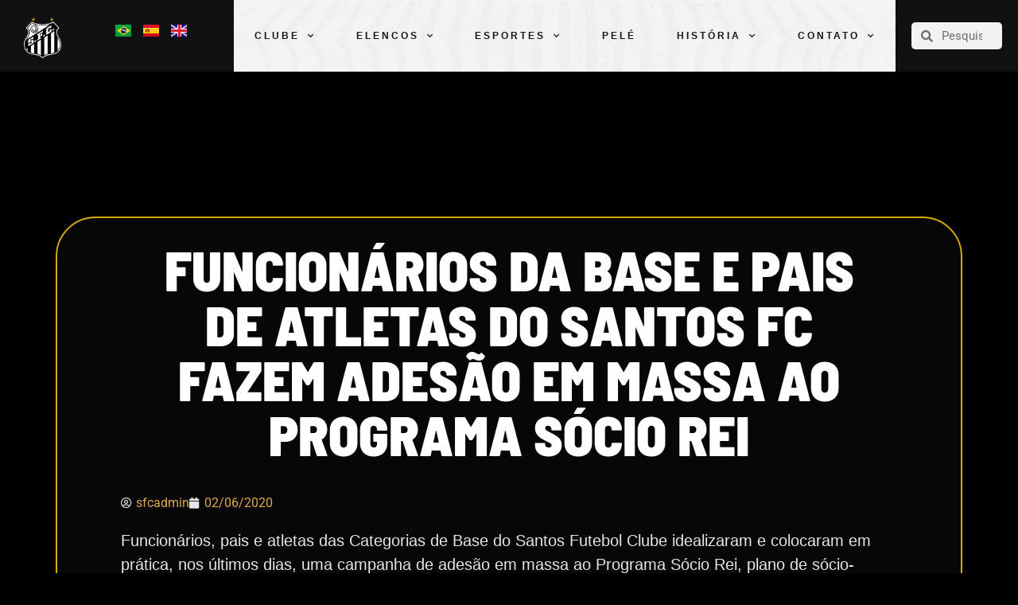

--- FILE ---
content_type: text/html; charset=UTF-8
request_url: https://www.santosfc.com.br/funcionarios-da-base-e-pais-de-atletas-do-santos-fc-fazem-adesao-em-massa-ao-programa-socio-rei/
body_size: 21699
content:
<!doctype html>
<html lang="pt-BR">
<head>
	<meta charset="UTF-8">
	<meta name="viewport" content="width=device-width, initial-scale=1">
	<link rel="profile" href="https://gmpg.org/xfn/11">
	<meta name='robots' content='index, follow, max-image-preview:large, max-snippet:-1, max-video-preview:-1' />

	<!-- This site is optimized with the Yoast SEO plugin v26.5 - https://yoast.com/wordpress/plugins/seo/ -->
	<title>Funcionários da Base e pais de atletas do Santos FC fazem adesão em massa ao Programa Sócio Rei - Santos Futebol Clube</title>
	<link rel="canonical" href="https://www.santosfc.com.br/funcionarios-da-base-e-pais-de-atletas-do-santos-fc-fazem-adesao-em-massa-ao-programa-socio-rei/" />
	<meta property="og:locale" content="pt_BR" />
	<meta property="og:type" content="article" />
	<meta property="og:title" content="Funcionários da Base e pais de atletas do Santos FC fazem adesão em massa ao Programa Sócio Rei - Santos Futebol Clube" />
	<meta property="og:description" content="Funcionários, pais e atletas das Categorias de Base do Santos Futebol Clube idealizaram e colocaram em prática, nos últimos dias, uma campanha de adesão em massa ao Programa Sócio Rei, plano de sócio-torcedor do Peixe. A medida visa colaborar financeiramente com o Clube e é uma forma de reconhecimento e agradecimento pelo fato de o [&hellip;]" />
	<meta property="og:url" content="https://www.santosfc.com.br/funcionarios-da-base-e-pais-de-atletas-do-santos-fc-fazem-adesao-em-massa-ao-programa-socio-rei/" />
	<meta property="og:site_name" content="Santos Futebol Clube" />
	<meta property="article:published_time" content="2020-06-02T16:20:29+00:00" />
	<meta name="author" content="sfcadmin" />
	<meta name="twitter:card" content="summary_large_image" />
	<meta name="twitter:label1" content="Escrito por" />
	<meta name="twitter:data1" content="sfcadmin" />
	<meta name="twitter:label2" content="Est. tempo de leitura" />
	<meta name="twitter:data2" content="1 minuto" />
	<script type="application/ld+json" class="yoast-schema-graph">{"@context":"https://schema.org","@graph":[{"@type":"Article","@id":"https://www.santosfc.com.br/funcionarios-da-base-e-pais-de-atletas-do-santos-fc-fazem-adesao-em-massa-ao-programa-socio-rei/#article","isPartOf":{"@id":"https://www.santosfc.com.br/funcionarios-da-base-e-pais-de-atletas-do-santos-fc-fazem-adesao-em-massa-ao-programa-socio-rei/"},"author":{"name":"sfcadmin","@id":"https://www.santosfc.com.br/#/schema/person/b24e4aab33e70619f406ed61d5a03684"},"headline":"Funcionários da Base e pais de atletas do Santos FC fazem adesão em massa ao Programa Sócio Rei","datePublished":"2020-06-02T16:20:29+00:00","mainEntityOfPage":{"@id":"https://www.santosfc.com.br/funcionarios-da-base-e-pais-de-atletas-do-santos-fc-fazem-adesao-em-massa-ao-programa-socio-rei/"},"wordCount":276,"publisher":{"@id":"https://www.santosfc.com.br/#organization"},"image":{"@id":"https://www.santosfc.com.br/funcionarios-da-base-e-pais-de-atletas-do-santos-fc-fazem-adesao-em-massa-ao-programa-socio-rei/#primaryimage"},"thumbnailUrl":"","articleSection":["Uncategorized"],"inLanguage":"pt-BR"},{"@type":"WebPage","@id":"https://www.santosfc.com.br/funcionarios-da-base-e-pais-de-atletas-do-santos-fc-fazem-adesao-em-massa-ao-programa-socio-rei/","url":"https://www.santosfc.com.br/funcionarios-da-base-e-pais-de-atletas-do-santos-fc-fazem-adesao-em-massa-ao-programa-socio-rei/","name":"Funcionários da Base e pais de atletas do Santos FC fazem adesão em massa ao Programa Sócio Rei - Santos Futebol Clube","isPartOf":{"@id":"https://www.santosfc.com.br/#website"},"primaryImageOfPage":{"@id":"https://www.santosfc.com.br/funcionarios-da-base-e-pais-de-atletas-do-santos-fc-fazem-adesao-em-massa-ao-programa-socio-rei/#primaryimage"},"image":{"@id":"https://www.santosfc.com.br/funcionarios-da-base-e-pais-de-atletas-do-santos-fc-fazem-adesao-em-massa-ao-programa-socio-rei/#primaryimage"},"thumbnailUrl":"","datePublished":"2020-06-02T16:20:29+00:00","breadcrumb":{"@id":"https://www.santosfc.com.br/funcionarios-da-base-e-pais-de-atletas-do-santos-fc-fazem-adesao-em-massa-ao-programa-socio-rei/#breadcrumb"},"inLanguage":"pt-BR","potentialAction":[{"@type":"ReadAction","target":["https://www.santosfc.com.br/funcionarios-da-base-e-pais-de-atletas-do-santos-fc-fazem-adesao-em-massa-ao-programa-socio-rei/"]}]},{"@type":"ImageObject","inLanguage":"pt-BR","@id":"https://www.santosfc.com.br/funcionarios-da-base-e-pais-de-atletas-do-santos-fc-fazem-adesao-em-massa-ao-programa-socio-rei/#primaryimage","url":"","contentUrl":""},{"@type":"BreadcrumbList","@id":"https://www.santosfc.com.br/funcionarios-da-base-e-pais-de-atletas-do-santos-fc-fazem-adesao-em-massa-ao-programa-socio-rei/#breadcrumb","itemListElement":[{"@type":"ListItem","position":1,"name":"Home","item":"https://www.santosfc.com.br/"},{"@type":"ListItem","position":2,"name":"Funcionários da Base e pais de atletas do Santos FC fazem adesão em massa ao Programa Sócio Rei"}]},{"@type":"WebSite","@id":"https://www.santosfc.com.br/#website","url":"https://www.santosfc.com.br/","name":"Santos Futebol Clube","description":"O Maior Brasileiro do Mundo","publisher":{"@id":"https://www.santosfc.com.br/#organization"},"potentialAction":[{"@type":"SearchAction","target":{"@type":"EntryPoint","urlTemplate":"https://www.santosfc.com.br/?s={search_term_string}"},"query-input":{"@type":"PropertyValueSpecification","valueRequired":true,"valueName":"search_term_string"}}],"inLanguage":"pt-BR"},{"@type":"Organization","@id":"https://www.santosfc.com.br/#organization","name":"Santos Futebol Clube","url":"https://www.santosfc.com.br/","logo":{"@type":"ImageObject","inLanguage":"pt-BR","@id":"https://www.santosfc.com.br/#/schema/logo/image/","url":"https://media.santosfc.com.br/wp-content/uploads/2022/04/cropped-Asset-2.png","contentUrl":"https://media.santosfc.com.br/wp-content/uploads/2022/04/cropped-Asset-2.png","width":271,"height":299,"caption":"Santos Futebol Clube"},"image":{"@id":"https://www.santosfc.com.br/#/schema/logo/image/"}},{"@type":"Person","@id":"https://www.santosfc.com.br/#/schema/person/b24e4aab33e70619f406ed61d5a03684","name":"sfcadmin","image":{"@type":"ImageObject","inLanguage":"pt-BR","@id":"https://www.santosfc.com.br/#/schema/person/image/","url":"https://secure.gravatar.com/avatar/4b4f4ef2a828326514b9db03a94fdcf3e9f52a3c0590436ef26901922ea3a728?s=96&d=mm&r=g","contentUrl":"https://secure.gravatar.com/avatar/4b4f4ef2a828326514b9db03a94fdcf3e9f52a3c0590436ef26901922ea3a728?s=96&d=mm&r=g","caption":"sfcadmin"},"url":"https://www.santosfc.com.br/author/sfcadmin/"}]}</script>
	<!-- / Yoast SEO plugin. -->


<link rel='dns-prefetch' href='//www.googletagmanager.com' />
<link rel="alternate" type="application/rss+xml" title="Feed para Santos Futebol Clube &raquo;" href="https://www.santosfc.com.br/feed/" />
<link rel="alternate" type="application/rss+xml" title="Feed de comentários para Santos Futebol Clube &raquo;" href="https://www.santosfc.com.br/comments/feed/" />
<link rel="alternate" type="application/rss+xml" title="Feed de comentários para Santos Futebol Clube &raquo; Funcionários da Base e pais de atletas do Santos FC fazem adesão em massa ao Programa Sócio Rei" href="https://www.santosfc.com.br/funcionarios-da-base-e-pais-de-atletas-do-santos-fc-fazem-adesao-em-massa-ao-programa-socio-rei/feed/" />
<link rel="alternate" title="oEmbed (JSON)" type="application/json+oembed" href="https://www.santosfc.com.br/wp-json/oembed/1.0/embed?url=https%3A%2F%2Fwww.santosfc.com.br%2Ffuncionarios-da-base-e-pais-de-atletas-do-santos-fc-fazem-adesao-em-massa-ao-programa-socio-rei%2F&#038;lang=pt" />
<link rel="alternate" title="oEmbed (XML)" type="text/xml+oembed" href="https://www.santosfc.com.br/wp-json/oembed/1.0/embed?url=https%3A%2F%2Fwww.santosfc.com.br%2Ffuncionarios-da-base-e-pais-de-atletas-do-santos-fc-fazem-adesao-em-massa-ao-programa-socio-rei%2F&#038;format=xml&#038;lang=pt" />
		<style id="content-control-block-styles">
			@media (max-width: 640px) {
	.cc-hide-on-mobile {
		display: none !important;
	}
}
@media (min-width: 641px) and (max-width: 920px) {
	.cc-hide-on-tablet {
		display: none !important;
	}
}
@media (min-width: 921px) and (max-width: 1440px) {
	.cc-hide-on-desktop {
		display: none !important;
	}
}		</style>
		<style id='wp-img-auto-sizes-contain-inline-css'>
img:is([sizes=auto i],[sizes^="auto," i]){contain-intrinsic-size:3000px 1500px}
/*# sourceURL=wp-img-auto-sizes-contain-inline-css */
</style>
<style id='wp-emoji-styles-inline-css'>

	img.wp-smiley, img.emoji {
		display: inline !important;
		border: none !important;
		box-shadow: none !important;
		height: 1em !important;
		width: 1em !important;
		margin: 0 0.07em !important;
		vertical-align: -0.1em !important;
		background: none !important;
		padding: 0 !important;
	}
/*# sourceURL=wp-emoji-styles-inline-css */
</style>
<link rel='stylesheet' id='wp-block-library-css' href='https://www.santosfc.com.br/wp-includes/css/dist/block-library/style.min.css?ver=6.9' media='all' />
<style id='global-styles-inline-css'>
:root{--wp--preset--aspect-ratio--square: 1;--wp--preset--aspect-ratio--4-3: 4/3;--wp--preset--aspect-ratio--3-4: 3/4;--wp--preset--aspect-ratio--3-2: 3/2;--wp--preset--aspect-ratio--2-3: 2/3;--wp--preset--aspect-ratio--16-9: 16/9;--wp--preset--aspect-ratio--9-16: 9/16;--wp--preset--color--black: #000000;--wp--preset--color--cyan-bluish-gray: #abb8c3;--wp--preset--color--white: #ffffff;--wp--preset--color--pale-pink: #f78da7;--wp--preset--color--vivid-red: #cf2e2e;--wp--preset--color--luminous-vivid-orange: #ff6900;--wp--preset--color--luminous-vivid-amber: #fcb900;--wp--preset--color--light-green-cyan: #7bdcb5;--wp--preset--color--vivid-green-cyan: #00d084;--wp--preset--color--pale-cyan-blue: #8ed1fc;--wp--preset--color--vivid-cyan-blue: #0693e3;--wp--preset--color--vivid-purple: #9b51e0;--wp--preset--gradient--vivid-cyan-blue-to-vivid-purple: linear-gradient(135deg,rgb(6,147,227) 0%,rgb(155,81,224) 100%);--wp--preset--gradient--light-green-cyan-to-vivid-green-cyan: linear-gradient(135deg,rgb(122,220,180) 0%,rgb(0,208,130) 100%);--wp--preset--gradient--luminous-vivid-amber-to-luminous-vivid-orange: linear-gradient(135deg,rgb(252,185,0) 0%,rgb(255,105,0) 100%);--wp--preset--gradient--luminous-vivid-orange-to-vivid-red: linear-gradient(135deg,rgb(255,105,0) 0%,rgb(207,46,46) 100%);--wp--preset--gradient--very-light-gray-to-cyan-bluish-gray: linear-gradient(135deg,rgb(238,238,238) 0%,rgb(169,184,195) 100%);--wp--preset--gradient--cool-to-warm-spectrum: linear-gradient(135deg,rgb(74,234,220) 0%,rgb(151,120,209) 20%,rgb(207,42,186) 40%,rgb(238,44,130) 60%,rgb(251,105,98) 80%,rgb(254,248,76) 100%);--wp--preset--gradient--blush-light-purple: linear-gradient(135deg,rgb(255,206,236) 0%,rgb(152,150,240) 100%);--wp--preset--gradient--blush-bordeaux: linear-gradient(135deg,rgb(254,205,165) 0%,rgb(254,45,45) 50%,rgb(107,0,62) 100%);--wp--preset--gradient--luminous-dusk: linear-gradient(135deg,rgb(255,203,112) 0%,rgb(199,81,192) 50%,rgb(65,88,208) 100%);--wp--preset--gradient--pale-ocean: linear-gradient(135deg,rgb(255,245,203) 0%,rgb(182,227,212) 50%,rgb(51,167,181) 100%);--wp--preset--gradient--electric-grass: linear-gradient(135deg,rgb(202,248,128) 0%,rgb(113,206,126) 100%);--wp--preset--gradient--midnight: linear-gradient(135deg,rgb(2,3,129) 0%,rgb(40,116,252) 100%);--wp--preset--font-size--small: 13px;--wp--preset--font-size--medium: 20px;--wp--preset--font-size--large: 36px;--wp--preset--font-size--x-large: 42px;--wp--preset--spacing--20: 0.44rem;--wp--preset--spacing--30: 0.67rem;--wp--preset--spacing--40: 1rem;--wp--preset--spacing--50: 1.5rem;--wp--preset--spacing--60: 2.25rem;--wp--preset--spacing--70: 3.38rem;--wp--preset--spacing--80: 5.06rem;--wp--preset--shadow--natural: 6px 6px 9px rgba(0, 0, 0, 0.2);--wp--preset--shadow--deep: 12px 12px 50px rgba(0, 0, 0, 0.4);--wp--preset--shadow--sharp: 6px 6px 0px rgba(0, 0, 0, 0.2);--wp--preset--shadow--outlined: 6px 6px 0px -3px rgb(255, 255, 255), 6px 6px rgb(0, 0, 0);--wp--preset--shadow--crisp: 6px 6px 0px rgb(0, 0, 0);}:root { --wp--style--global--content-size: 800px;--wp--style--global--wide-size: 1200px; }:where(body) { margin: 0; }.wp-site-blocks > .alignleft { float: left; margin-right: 2em; }.wp-site-blocks > .alignright { float: right; margin-left: 2em; }.wp-site-blocks > .aligncenter { justify-content: center; margin-left: auto; margin-right: auto; }:where(.wp-site-blocks) > * { margin-block-start: 24px; margin-block-end: 0; }:where(.wp-site-blocks) > :first-child { margin-block-start: 0; }:where(.wp-site-blocks) > :last-child { margin-block-end: 0; }:root { --wp--style--block-gap: 24px; }:root :where(.is-layout-flow) > :first-child{margin-block-start: 0;}:root :where(.is-layout-flow) > :last-child{margin-block-end: 0;}:root :where(.is-layout-flow) > *{margin-block-start: 24px;margin-block-end: 0;}:root :where(.is-layout-constrained) > :first-child{margin-block-start: 0;}:root :where(.is-layout-constrained) > :last-child{margin-block-end: 0;}:root :where(.is-layout-constrained) > *{margin-block-start: 24px;margin-block-end: 0;}:root :where(.is-layout-flex){gap: 24px;}:root :where(.is-layout-grid){gap: 24px;}.is-layout-flow > .alignleft{float: left;margin-inline-start: 0;margin-inline-end: 2em;}.is-layout-flow > .alignright{float: right;margin-inline-start: 2em;margin-inline-end: 0;}.is-layout-flow > .aligncenter{margin-left: auto !important;margin-right: auto !important;}.is-layout-constrained > .alignleft{float: left;margin-inline-start: 0;margin-inline-end: 2em;}.is-layout-constrained > .alignright{float: right;margin-inline-start: 2em;margin-inline-end: 0;}.is-layout-constrained > .aligncenter{margin-left: auto !important;margin-right: auto !important;}.is-layout-constrained > :where(:not(.alignleft):not(.alignright):not(.alignfull)){max-width: var(--wp--style--global--content-size);margin-left: auto !important;margin-right: auto !important;}.is-layout-constrained > .alignwide{max-width: var(--wp--style--global--wide-size);}body .is-layout-flex{display: flex;}.is-layout-flex{flex-wrap: wrap;align-items: center;}.is-layout-flex > :is(*, div){margin: 0;}body .is-layout-grid{display: grid;}.is-layout-grid > :is(*, div){margin: 0;}body{padding-top: 0px;padding-right: 0px;padding-bottom: 0px;padding-left: 0px;}a:where(:not(.wp-element-button)){text-decoration: underline;}:root :where(.wp-element-button, .wp-block-button__link){background-color: #32373c;border-width: 0;color: #fff;font-family: inherit;font-size: inherit;font-style: inherit;font-weight: inherit;letter-spacing: inherit;line-height: inherit;padding-top: calc(0.667em + 2px);padding-right: calc(1.333em + 2px);padding-bottom: calc(0.667em + 2px);padding-left: calc(1.333em + 2px);text-decoration: none;text-transform: inherit;}.has-black-color{color: var(--wp--preset--color--black) !important;}.has-cyan-bluish-gray-color{color: var(--wp--preset--color--cyan-bluish-gray) !important;}.has-white-color{color: var(--wp--preset--color--white) !important;}.has-pale-pink-color{color: var(--wp--preset--color--pale-pink) !important;}.has-vivid-red-color{color: var(--wp--preset--color--vivid-red) !important;}.has-luminous-vivid-orange-color{color: var(--wp--preset--color--luminous-vivid-orange) !important;}.has-luminous-vivid-amber-color{color: var(--wp--preset--color--luminous-vivid-amber) !important;}.has-light-green-cyan-color{color: var(--wp--preset--color--light-green-cyan) !important;}.has-vivid-green-cyan-color{color: var(--wp--preset--color--vivid-green-cyan) !important;}.has-pale-cyan-blue-color{color: var(--wp--preset--color--pale-cyan-blue) !important;}.has-vivid-cyan-blue-color{color: var(--wp--preset--color--vivid-cyan-blue) !important;}.has-vivid-purple-color{color: var(--wp--preset--color--vivid-purple) !important;}.has-black-background-color{background-color: var(--wp--preset--color--black) !important;}.has-cyan-bluish-gray-background-color{background-color: var(--wp--preset--color--cyan-bluish-gray) !important;}.has-white-background-color{background-color: var(--wp--preset--color--white) !important;}.has-pale-pink-background-color{background-color: var(--wp--preset--color--pale-pink) !important;}.has-vivid-red-background-color{background-color: var(--wp--preset--color--vivid-red) !important;}.has-luminous-vivid-orange-background-color{background-color: var(--wp--preset--color--luminous-vivid-orange) !important;}.has-luminous-vivid-amber-background-color{background-color: var(--wp--preset--color--luminous-vivid-amber) !important;}.has-light-green-cyan-background-color{background-color: var(--wp--preset--color--light-green-cyan) !important;}.has-vivid-green-cyan-background-color{background-color: var(--wp--preset--color--vivid-green-cyan) !important;}.has-pale-cyan-blue-background-color{background-color: var(--wp--preset--color--pale-cyan-blue) !important;}.has-vivid-cyan-blue-background-color{background-color: var(--wp--preset--color--vivid-cyan-blue) !important;}.has-vivid-purple-background-color{background-color: var(--wp--preset--color--vivid-purple) !important;}.has-black-border-color{border-color: var(--wp--preset--color--black) !important;}.has-cyan-bluish-gray-border-color{border-color: var(--wp--preset--color--cyan-bluish-gray) !important;}.has-white-border-color{border-color: var(--wp--preset--color--white) !important;}.has-pale-pink-border-color{border-color: var(--wp--preset--color--pale-pink) !important;}.has-vivid-red-border-color{border-color: var(--wp--preset--color--vivid-red) !important;}.has-luminous-vivid-orange-border-color{border-color: var(--wp--preset--color--luminous-vivid-orange) !important;}.has-luminous-vivid-amber-border-color{border-color: var(--wp--preset--color--luminous-vivid-amber) !important;}.has-light-green-cyan-border-color{border-color: var(--wp--preset--color--light-green-cyan) !important;}.has-vivid-green-cyan-border-color{border-color: var(--wp--preset--color--vivid-green-cyan) !important;}.has-pale-cyan-blue-border-color{border-color: var(--wp--preset--color--pale-cyan-blue) !important;}.has-vivid-cyan-blue-border-color{border-color: var(--wp--preset--color--vivid-cyan-blue) !important;}.has-vivid-purple-border-color{border-color: var(--wp--preset--color--vivid-purple) !important;}.has-vivid-cyan-blue-to-vivid-purple-gradient-background{background: var(--wp--preset--gradient--vivid-cyan-blue-to-vivid-purple) !important;}.has-light-green-cyan-to-vivid-green-cyan-gradient-background{background: var(--wp--preset--gradient--light-green-cyan-to-vivid-green-cyan) !important;}.has-luminous-vivid-amber-to-luminous-vivid-orange-gradient-background{background: var(--wp--preset--gradient--luminous-vivid-amber-to-luminous-vivid-orange) !important;}.has-luminous-vivid-orange-to-vivid-red-gradient-background{background: var(--wp--preset--gradient--luminous-vivid-orange-to-vivid-red) !important;}.has-very-light-gray-to-cyan-bluish-gray-gradient-background{background: var(--wp--preset--gradient--very-light-gray-to-cyan-bluish-gray) !important;}.has-cool-to-warm-spectrum-gradient-background{background: var(--wp--preset--gradient--cool-to-warm-spectrum) !important;}.has-blush-light-purple-gradient-background{background: var(--wp--preset--gradient--blush-light-purple) !important;}.has-blush-bordeaux-gradient-background{background: var(--wp--preset--gradient--blush-bordeaux) !important;}.has-luminous-dusk-gradient-background{background: var(--wp--preset--gradient--luminous-dusk) !important;}.has-pale-ocean-gradient-background{background: var(--wp--preset--gradient--pale-ocean) !important;}.has-electric-grass-gradient-background{background: var(--wp--preset--gradient--electric-grass) !important;}.has-midnight-gradient-background{background: var(--wp--preset--gradient--midnight) !important;}.has-small-font-size{font-size: var(--wp--preset--font-size--small) !important;}.has-medium-font-size{font-size: var(--wp--preset--font-size--medium) !important;}.has-large-font-size{font-size: var(--wp--preset--font-size--large) !important;}.has-x-large-font-size{font-size: var(--wp--preset--font-size--x-large) !important;}
/*# sourceURL=global-styles-inline-css */
</style>

<link rel='stylesheet' id='content-control-block-styles-css' href='https://www.santosfc.com.br/wp-content/plugins/content-control/dist/style-block-editor.css?ver=2.6.5' media='all' />
<link rel='stylesheet' id='pojo-a11y-css' href='https://www.santosfc.com.br/wp-content/plugins/pojo-accessibility/modules/legacy/assets/css/style.min.css?ver=1.0.0' media='all' />
<link rel='stylesheet' id='hello-elementor-css' href='https://www.santosfc.com.br/wp-content/themes/hello-elementor/assets/css/reset.css?ver=3.4.5' media='all' />
<link rel='stylesheet' id='hello-elementor-theme-style-css' href='https://www.santosfc.com.br/wp-content/themes/hello-elementor/assets/css/theme.css?ver=3.4.5' media='all' />
<link rel='stylesheet' id='hello-elementor-header-footer-css' href='https://www.santosfc.com.br/wp-content/themes/hello-elementor/assets/css/header-footer.css?ver=3.4.5' media='all' />
<link rel='stylesheet' id='elementor-frontend-css' href='https://www.santosfc.com.br/wp-content/uploads/elementor/css/custom-frontend.min.css?ver=1767840140' media='all' />
<link rel='stylesheet' id='widget-image-css' href='https://www.santosfc.com.br/wp-content/plugins/elementor/assets/css/widget-image.min.css?ver=3.33.2' media='all' />
<link rel='stylesheet' id='widget-nav-menu-css' href='https://www.santosfc.com.br/wp-content/uploads/elementor/css/custom-pro-widget-nav-menu.min.css?ver=1767840141' media='all' />
<link rel='stylesheet' id='widget-search-form-css' href='https://www.santosfc.com.br/wp-content/plugins/elementor-pro/assets/css/widget-search-form.min.css?ver=3.33.1' media='all' />
<link rel='stylesheet' id='elementor-icons-shared-0-css' href='https://www.santosfc.com.br/wp-content/plugins/elementor/assets/lib/font-awesome/css/fontawesome.min.css?ver=5.15.3' media='all' />
<link rel='stylesheet' id='elementor-icons-fa-solid-css' href='https://www.santosfc.com.br/wp-content/plugins/elementor/assets/lib/font-awesome/css/solid.min.css?ver=5.15.3' media='all' />
<link rel='stylesheet' id='e-sticky-css' href='https://www.santosfc.com.br/wp-content/plugins/elementor-pro/assets/css/modules/sticky.min.css?ver=3.33.1' media='all' />
<link rel='stylesheet' id='widget-heading-css' href='https://www.santosfc.com.br/wp-content/plugins/elementor/assets/css/widget-heading.min.css?ver=3.33.2' media='all' />
<link rel='stylesheet' id='widget-spacer-css' href='https://www.santosfc.com.br/wp-content/plugins/elementor/assets/css/widget-spacer.min.css?ver=3.33.2' media='all' />
<link rel='stylesheet' id='widget-post-info-css' href='https://www.santosfc.com.br/wp-content/plugins/elementor-pro/assets/css/widget-post-info.min.css?ver=3.33.1' media='all' />
<link rel='stylesheet' id='widget-icon-list-css' href='https://www.santosfc.com.br/wp-content/uploads/elementor/css/custom-widget-icon-list.min.css?ver=1767840140' media='all' />
<link rel='stylesheet' id='elementor-icons-fa-regular-css' href='https://www.santosfc.com.br/wp-content/plugins/elementor/assets/lib/font-awesome/css/regular.min.css?ver=5.15.3' media='all' />
<link rel='stylesheet' id='elementor-icons-css' href='https://www.santosfc.com.br/wp-content/plugins/elementor/assets/lib/eicons/css/elementor-icons.min.css?ver=5.44.0' media='all' />
<link rel='stylesheet' id='elementor-post-5-css' href='https://www.santosfc.com.br/wp-content/uploads/elementor/css/post-5.css?ver=1767840138' media='all' />
<link rel='stylesheet' id='cpel-language-switcher-css' href='https://www.santosfc.com.br/wp-content/plugins/connect-polylang-elementor/assets/css/language-switcher.min.css?ver=2.5.3' media='all' />
<link rel='stylesheet' id='elementor-post-32-css' href='https://www.santosfc.com.br/wp-content/uploads/elementor/css/post-32.css?ver=1767840138' media='all' />
<link rel='stylesheet' id='elementor-post-86-css' href='https://www.santosfc.com.br/wp-content/uploads/elementor/css/post-86.css?ver=1768329304' media='all' />
<link rel='stylesheet' id='elementor-post-635-css' href='https://www.santosfc.com.br/wp-content/uploads/elementor/css/post-635.css?ver=1767840143' media='all' />
<link rel='stylesheet' id='elementor-gf-local-barlowsemicondensed-css' href='https://www.santosfc.com.br/wp-content/uploads/elementor/google-fonts/css/barlowsemicondensed.css?ver=1755542262' media='all' />
<link rel='stylesheet' id='elementor-gf-local-roboto-css' href='https://www.santosfc.com.br/wp-content/uploads/elementor/google-fonts/css/roboto.css?ver=1755542296' media='all' />
<script src="https://www.santosfc.com.br/wp-includes/js/jquery/jquery.min.js?ver=3.7.1" id="jquery-core-js"></script>
<script src="https://www.santosfc.com.br/wp-includes/js/jquery/jquery-migrate.min.js?ver=3.4.1" id="jquery-migrate-js"></script>
<link rel="https://api.w.org/" href="https://www.santosfc.com.br/wp-json/" /><link rel="alternate" title="JSON" type="application/json" href="https://www.santosfc.com.br/wp-json/wp/v2/posts/128911" /><link rel="EditURI" type="application/rsd+xml" title="RSD" href="https://www.santosfc.com.br/xmlrpc.php?rsd" />
<meta name="generator" content="WordPress 6.9" />
<link rel='shortlink' href='https://www.santosfc.com.br/?p=128911' />
<meta name="generator" content="Site Kit by Google 1.167.0" /><style type="text/css">
#pojo-a11y-toolbar .pojo-a11y-toolbar-toggle a{ background-color: #4054b2;	color: #ffffff;}
#pojo-a11y-toolbar .pojo-a11y-toolbar-overlay, #pojo-a11y-toolbar .pojo-a11y-toolbar-overlay ul.pojo-a11y-toolbar-items.pojo-a11y-links{ border-color: #4054b2;}
body.pojo-a11y-focusable a:focus{ outline-style: solid !important;	outline-width: 1px !important;	outline-color: #FF0000 !important;}
#pojo-a11y-toolbar{ top: 190px !important;}
#pojo-a11y-toolbar .pojo-a11y-toolbar-overlay{ background-color: #ffffff;}
#pojo-a11y-toolbar .pojo-a11y-toolbar-overlay ul.pojo-a11y-toolbar-items li.pojo-a11y-toolbar-item a, #pojo-a11y-toolbar .pojo-a11y-toolbar-overlay p.pojo-a11y-toolbar-title{ color: #333333;}
#pojo-a11y-toolbar .pojo-a11y-toolbar-overlay ul.pojo-a11y-toolbar-items li.pojo-a11y-toolbar-item a.active{ background-color: #4054b2;	color: #ffffff;}
@media (max-width: 767px) { #pojo-a11y-toolbar { top: 100px !important; } }</style><meta name="generator" content="Elementor 3.33.2; features: additional_custom_breakpoints; settings: css_print_method-external, google_font-enabled, font_display-auto">
<style>
	#nossoTime rs-column-wrap:nth-child(2) rs-column rs-layer-wrap:first-child{
		display: none !important;
	}
</style>
<!-- Global site tag (gtag.js) - Google Analytics -->
<script async src="https://www.googletagmanager.com/gtag/js?id=G-FR6T12LFPR"></script>
<script>
  window.dataLayer = window.dataLayer || [];
  function gtag(){dataLayer.push(arguments);}
  gtag('js', new Date());

  gtag('config', 'G-FR6T12LFPR');
</script>
			<style>
				.e-con.e-parent:nth-of-type(n+4):not(.e-lazyloaded):not(.e-no-lazyload),
				.e-con.e-parent:nth-of-type(n+4):not(.e-lazyloaded):not(.e-no-lazyload) * {
					background-image: none !important;
				}
				@media screen and (max-height: 1024px) {
					.e-con.e-parent:nth-of-type(n+3):not(.e-lazyloaded):not(.e-no-lazyload),
					.e-con.e-parent:nth-of-type(n+3):not(.e-lazyloaded):not(.e-no-lazyload) * {
						background-image: none !important;
					}
				}
				@media screen and (max-height: 640px) {
					.e-con.e-parent:nth-of-type(n+2):not(.e-lazyloaded):not(.e-no-lazyload),
					.e-con.e-parent:nth-of-type(n+2):not(.e-lazyloaded):not(.e-no-lazyload) * {
						background-image: none !important;
					}
				}
			</style>
			<link rel="icon" href="https://media.santosfc.com.br/wp-content/uploads/2022/04/cropped-Asset-2-1-32x32.png" sizes="32x32" />
<link rel="icon" href="https://media.santosfc.com.br/wp-content/uploads/2022/04/cropped-Asset-2-1-192x192.png" sizes="192x192" />
<link rel="apple-touch-icon" href="https://media.santosfc.com.br/wp-content/uploads/2022/04/cropped-Asset-2-1-180x180.png" />
<meta name="msapplication-TileImage" content="https://media.santosfc.com.br/wp-content/uploads/2022/04/cropped-Asset-2-1-270x270.png" />
		<style id="wp-custom-css">
			.titulo {
	font-family: "Novusa", Sans-serif !important;
}

.menu-altura {
	min-height: 90px !important;
}		</style>
		</head>
<body class="wp-singular post-template-default single single-post postid-128911 single-format-standard wp-custom-logo wp-embed-responsive wp-theme-hello-elementor hello-elementor-default elementor-default elementor-kit-5 elementor-page-635">


<a class="skip-link screen-reader-text" href="#content">Ir para o conteúdo</a>

		<header data-elementor-type="header" data-elementor-id="32" class="elementor elementor-32 elementor-location-header" data-elementor-post-type="elementor_library">
					<div class="elementor-section elementor-top-section elementor-element elementor-element-8b58808 elementor-section-full_width elementor-section-height-min-height elementor-section-content-middle elementor-section-stretched elementor-hidden-mobile elementor-section-items-stretch elementor-section-height-default" data-id="8b58808" data-element_type="section" data-settings="{&quot;background_background&quot;:&quot;classic&quot;,&quot;stretch_section&quot;:&quot;section-stretched&quot;,&quot;sticky&quot;:&quot;top&quot;,&quot;sticky_on&quot;:[&quot;desktop&quot;,&quot;laptop&quot;,&quot;tablet&quot;,&quot;mobile&quot;],&quot;sticky_offset&quot;:0,&quot;sticky_effects_offset&quot;:0,&quot;sticky_anchor_link_offset&quot;:0}">
						<div class="elementor-container elementor-column-gap-no">
					<div class="elementor-column elementor-col-16 elementor-top-column elementor-element elementor-element-02723ef menu-altura" data-id="02723ef" data-element_type="column" data-settings="{&quot;background_background&quot;:&quot;classic&quot;}">
			<div class="elementor-widget-wrap elementor-element-populated">
						<section class="elementor-section elementor-inner-section elementor-element elementor-element-5f751cb elementor-section-full_width elementor-section-height-default elementor-section-height-default" data-id="5f751cb" data-element_type="section">
						<div class="elementor-container elementor-column-gap-default">
					<div class="elementor-column elementor-col-50 elementor-inner-column elementor-element elementor-element-93b5b6e" data-id="93b5b6e" data-element_type="column">
			<div class="elementor-widget-wrap elementor-element-populated">
						<div class="elementor-element elementor-element-8b79517 elementor-widget elementor-widget-theme-site-logo elementor-widget-image" data-id="8b79517" data-element_type="widget" data-widget_type="theme-site-logo.default">
				<div class="elementor-widget-container">
											<a href="https://www.santosfc.com.br">
			<img width="271" height="299" src="https://media.santosfc.com.br/wp-content/uploads/2022/04/cropped-Asset-2.png" class="attachment-full size-full wp-image-148545" alt="" />				</a>
											</div>
				</div>
					</div>
		</div>
				<div class="elementor-column elementor-col-50 elementor-inner-column elementor-element elementor-element-5615b93" data-id="5615b93" data-element_type="column">
			<div class="elementor-widget-wrap elementor-element-populated">
						<div class="elementor-element elementor-element-cd735c9 cpel-switcher--align-center cpel-switcher--layout-horizontal cpel-switcher--aspect-ratio-43 elementor-widget elementor-widget-polylang-language-switcher" data-id="cd735c9" data-element_type="widget" data-widget_type="polylang-language-switcher.default">
				<div class="elementor-widget-container">
					<nav class="cpel-switcher__nav"><ul class="cpel-switcher__list"><li class="cpel-switcher__lang cpel-switcher__lang--active"><a lang="pt-BR" hreflang="pt-BR" href="https://www.santosfc.com.br/funcionarios-da-base-e-pais-de-atletas-do-santos-fc-fazem-adesao-em-massa-ao-programa-socio-rei/"><span class="cpel-switcher__flag cpel-switcher__flag--br"><img src="[data-uri]" alt="Português" /></span></a></li><li class="cpel-switcher__lang"><a lang="es-ES" hreflang="es-ES" href="https://www.santosfc.com.br/es/inicio-2/"><span class="cpel-switcher__flag cpel-switcher__flag--es"><img src="[data-uri]" alt="Español" /></span></a></li><li class="cpel-switcher__lang"><a lang="en-GB" hreflang="en-GB" href="https://www.santosfc.com.br/en/home/"><span class="cpel-switcher__flag cpel-switcher__flag--gb"><img src="[data-uri]" alt="English" /></span></a></li></ul></nav>				</div>
				</div>
					</div>
		</div>
					</div>
		</section>
					</div>
		</div>
				<div class="elementor-column elementor-col-66 elementor-top-column elementor-element elementor-element-92b0b63 menu-altura" data-id="92b0b63" data-element_type="column" data-settings="{&quot;background_background&quot;:&quot;classic&quot;}">
			<div class="elementor-widget-wrap elementor-element-populated">
					<div class="elementor-background-overlay"></div>
						<div class="elementor-element elementor-element-73707e3 elementor-nav-menu__align-justify elementor-nav-menu__text-align-center elementor-nav-menu--dropdown-tablet elementor-nav-menu--toggle elementor-nav-menu--burger elementor-widget elementor-widget-nav-menu" data-id="73707e3" data-element_type="widget" data-settings="{&quot;submenu_icon&quot;:{&quot;value&quot;:&quot;&lt;i class=\&quot;fas fa-chevron-down\&quot; aria-hidden=\&quot;true\&quot;&gt;&lt;\/i&gt;&quot;,&quot;library&quot;:&quot;fa-solid&quot;},&quot;layout&quot;:&quot;horizontal&quot;,&quot;toggle&quot;:&quot;burger&quot;}" data-widget_type="nav-menu.default">
				<div class="elementor-widget-container">
								<nav aria-label="Menu" class="elementor-nav-menu--main elementor-nav-menu__container elementor-nav-menu--layout-horizontal e--pointer-underline e--animation-none">
				<ul id="menu-1-73707e3" class="elementor-nav-menu"><li class="menu-item menu-item-type-custom menu-item-object-custom menu-item-has-children menu-item-40"><a href="#" class="elementor-item elementor-item-anchor">Clube</a>
<ul class="sub-menu elementor-nav-menu--dropdown">
	<li class="menu-item menu-item-type-post_type menu-item-object-page menu-item-1076"><a href="https://www.santosfc.com.br/conselho-deliberativo/" class="elementor-sub-item">Conselho Deliberativo</a></li>
	<li class="menu-item menu-item-type-post_type menu-item-object-page menu-item-153966"><a href="https://www.santosfc.com.br/comite-de-gestao-2/" class="elementor-sub-item">Comitê de Gestão</a></li>
	<li class="menu-item menu-item-type-custom menu-item-object-custom menu-item-196314"><a href="https://www.santosfc.com.br/assessoria-especial-da-presidencia/" class="elementor-sub-item">Assessoria Especial da Presidência</a></li>
	<li class="menu-item menu-item-type-post_type menu-item-object-page menu-item-1077"><a href="https://www.santosfc.com.br/balancos-patrimoniais/" class="elementor-sub-item">Balanços Patrimoniais</a></li>
	<li class="menu-item menu-item-type-post_type menu-item-object-page menu-item-1079"><a href="https://www.santosfc.com.br/vila-belmiro/" class="elementor-sub-item">Vila Belmiro</a></li>
	<li class="menu-item menu-item-type-post_type menu-item-object-page menu-item-155623"><a href="https://www.santosfc.com.br/centro-de-treinamento-rei-pele/" class="elementor-sub-item">CT Rei Pelé</a></li>
	<li class="menu-item menu-item-type-post_type menu-item-object-page menu-item-1080"><a href="https://www.santosfc.com.br/ct-meninos-da-vila/" class="elementor-sub-item">CT Meninos da Vila</a></li>
	<li class="menu-item menu-item-type-custom menu-item-object-custom menu-item-171121"><a href="https://www.meninosdavila.net.br/" class="elementor-sub-item">Escolas Licenciadas</a></li>
	<li class="menu-item menu-item-type-post_type menu-item-object-page menu-item-1091"><a href="https://www.santosfc.com.br/casa-meninos-da-vila/" class="elementor-sub-item">Casa Meninos da Vila</a></li>
	<li class="menu-item menu-item-type-post_type menu-item-object-page menu-item-1106"><a href="https://www.santosfc.com.br/memorial-das-conquistas/" class="elementor-sub-item">Memorial das Conquistas</a></li>
	<li class="menu-item menu-item-type-post_type menu-item-object-page menu-item-1107"><a href="https://www.santosfc.com.br/embaixadas/" class="elementor-sub-item">Embaixadas</a></li>
	<li class="menu-item menu-item-type-post_type menu-item-object-page menu-item-1108"><a href="https://www.santosfc.com.br/ouvidoria/" class="elementor-sub-item">Ouvidoria</a></li>
	<li class="menu-item menu-item-type-custom menu-item-object-custom menu-item-1515"><a href="https://www.santosfc.com.br/portal-transparencia" class="elementor-sub-item">Portal de Transparência</a></li>
	<li class="menu-item menu-item-type-custom menu-item-object-custom menu-item-161264"><a href="https://media.santosfc.com.br/wp-content/uploads/2023/10/Estatuto-Social-Aprovado-em-Assembleia-Extraordinaria-de-21.10.2023-1.pdf" class="elementor-sub-item">Estatuto Social</a></li>
	<li class="menu-item menu-item-type-custom menu-item-object-custom menu-item-168744"><a href="https://media.santosfc.com.br/wp-content/uploads/2023/07/Politica-de-Cookies-Santos-FC-2023.pdf" class="elementor-sub-item">Política de Cookies</a></li>
	<li class="menu-item menu-item-type-custom menu-item-object-custom menu-item-171181"><a href="https://transparencia.santosfc.com.br/wp-content/uploads/2023/08/Santos-FC_-Politica-Privacidade-site.pdf" class="elementor-sub-item">Política de Privacidade</a></li>
</ul>
</li>
<li class="menu-item menu-item-type-custom menu-item-object-custom menu-item-has-children menu-item-1516"><a href="#" class="elementor-item elementor-item-anchor">Elencos</a>
<ul class="sub-menu elementor-nav-menu--dropdown">
	<li class="menu-item menu-item-type-post_type menu-item-object-page menu-item-147379"><a href="https://www.santosfc.com.br/masculino/" class="elementor-sub-item">Masculino</a></li>
	<li class="menu-item menu-item-type-post_type menu-item-object-page menu-item-1517"><a href="https://www.santosfc.com.br/categoria-de-base/" class="elementor-sub-item">Categoria de Base</a></li>
	<li class="menu-item menu-item-type-post_type menu-item-object-page menu-item-1518"><a href="https://www.santosfc.com.br/?page_id=1442" class="elementor-sub-item">Sereias da Vila</a></li>
</ul>
</li>
<li class="menu-item menu-item-type-custom menu-item-object-custom menu-item-has-children menu-item-42"><a href="#" class="elementor-item elementor-item-anchor">Esportes</a>
<ul class="sub-menu elementor-nav-menu--dropdown">
	<li class="menu-item menu-item-type-post_type menu-item-object-page menu-item-1118"><a href="https://www.santosfc.com.br/basquete/" class="elementor-sub-item">Basquete</a></li>
	<li class="menu-item menu-item-type-post_type menu-item-object-page menu-item-1120"><a href="https://www.santosfc.com.br/goalball/" class="elementor-sub-item">GoalBall</a></li>
	<li class="menu-item menu-item-type-post_type menu-item-object-page menu-item-1121"><a href="https://www.santosfc.com.br/handebol/" class="elementor-sub-item">Handebol</a></li>
	<li class="menu-item menu-item-type-post_type menu-item-object-page menu-item-1119"><a href="https://www.santosfc.com.br/futsal/" class="elementor-sub-item">Futsal</a></li>
	<li class="menu-item menu-item-type-post_type menu-item-object-page menu-item-193180"><a href="https://www.santosfc.com.br/futevolei/" class="elementor-sub-item">Futevôlei</a></li>
	<li class="menu-item menu-item-type-custom menu-item-object-custom menu-item-192064"><a href="https://www.santosfc.com.br/xadrez/" class="elementor-sub-item">Xadrez</a></li>
</ul>
</li>
<li class="menu-item menu-item-type-post_type menu-item-object-page menu-item-1122"><a href="https://www.santosfc.com.br/pele/" class="elementor-item">Pelé</a></li>
<li class="menu-item menu-item-type-custom menu-item-object-custom menu-item-has-children menu-item-46"><a href="#" class="elementor-item elementor-item-anchor">História</a>
<ul class="sub-menu elementor-nav-menu--dropdown">
	<li class="menu-item menu-item-type-post_type menu-item-object-page menu-item-1123"><a href="https://www.santosfc.com.br/fundacao/" class="elementor-sub-item">Fundação</a></li>
	<li class="menu-item menu-item-type-post_type menu-item-object-page menu-item-1124"><a href="https://www.santosfc.com.br/titulos/" class="elementor-sub-item">Títulos</a></li>
	<li class="menu-item menu-item-type-post_type menu-item-object-page menu-item-1125"><a href="https://www.santosfc.com.br/idolos/" class="elementor-sub-item">Ídolos</a></li>
	<li class="menu-item menu-item-type-post_type menu-item-object-page menu-item-1126"><a href="https://www.santosfc.com.br/escudos/" class="elementor-sub-item">Escudos</a></li>
	<li class="menu-item menu-item-type-post_type menu-item-object-page menu-item-1136"><a href="https://www.santosfc.com.br/hino-oficial/" class="elementor-sub-item">Hino Oficial</a></li>
	<li class="menu-item menu-item-type-post_type menu-item-object-page menu-item-1191"><a href="https://www.santosfc.com.br/centro-de-memoria-e-estatistica/" class="elementor-sub-item">Centro de Memória e Estatística</a></li>
	<li class="menu-item menu-item-type-post_type menu-item-object-page menu-item-1190"><a href="https://www.santosfc.com.br/artigos/" class="elementor-sub-item">Notícias</a></li>
</ul>
</li>
<li class="menu-item menu-item-type-custom menu-item-object-custom menu-item-has-children menu-item-166269"><a href="#" class="elementor-item elementor-item-anchor">Contato</a>
<ul class="sub-menu elementor-nav-menu--dropdown">
	<li class="menu-item menu-item-type-post_type menu-item-object-page menu-item-166265"><a href="https://www.santosfc.com.br/contato/" class="elementor-sub-item">Fale Conosco</a></li>
	<li class="menu-item menu-item-type-post_type menu-item-object-page menu-item-164268"><a href="https://www.santosfc.com.br/trabalhe-conosco/" class="elementor-sub-item">Trabalhe Conosco</a></li>
</ul>
</li>
</ul>			</nav>
					<div class="elementor-menu-toggle" role="button" tabindex="0" aria-label="Alternar menu" aria-expanded="false">
			<i aria-hidden="true" role="presentation" class="elementor-menu-toggle__icon--open eicon-menu-bar"></i><i aria-hidden="true" role="presentation" class="elementor-menu-toggle__icon--close eicon-close"></i>		</div>
					<nav class="elementor-nav-menu--dropdown elementor-nav-menu__container" aria-hidden="true">
				<ul id="menu-2-73707e3" class="elementor-nav-menu"><li class="menu-item menu-item-type-custom menu-item-object-custom menu-item-has-children menu-item-40"><a href="#" class="elementor-item elementor-item-anchor" tabindex="-1">Clube</a>
<ul class="sub-menu elementor-nav-menu--dropdown">
	<li class="menu-item menu-item-type-post_type menu-item-object-page menu-item-1076"><a href="https://www.santosfc.com.br/conselho-deliberativo/" class="elementor-sub-item" tabindex="-1">Conselho Deliberativo</a></li>
	<li class="menu-item menu-item-type-post_type menu-item-object-page menu-item-153966"><a href="https://www.santosfc.com.br/comite-de-gestao-2/" class="elementor-sub-item" tabindex="-1">Comitê de Gestão</a></li>
	<li class="menu-item menu-item-type-custom menu-item-object-custom menu-item-196314"><a href="https://www.santosfc.com.br/assessoria-especial-da-presidencia/" class="elementor-sub-item" tabindex="-1">Assessoria Especial da Presidência</a></li>
	<li class="menu-item menu-item-type-post_type menu-item-object-page menu-item-1077"><a href="https://www.santosfc.com.br/balancos-patrimoniais/" class="elementor-sub-item" tabindex="-1">Balanços Patrimoniais</a></li>
	<li class="menu-item menu-item-type-post_type menu-item-object-page menu-item-1079"><a href="https://www.santosfc.com.br/vila-belmiro/" class="elementor-sub-item" tabindex="-1">Vila Belmiro</a></li>
	<li class="menu-item menu-item-type-post_type menu-item-object-page menu-item-155623"><a href="https://www.santosfc.com.br/centro-de-treinamento-rei-pele/" class="elementor-sub-item" tabindex="-1">CT Rei Pelé</a></li>
	<li class="menu-item menu-item-type-post_type menu-item-object-page menu-item-1080"><a href="https://www.santosfc.com.br/ct-meninos-da-vila/" class="elementor-sub-item" tabindex="-1">CT Meninos da Vila</a></li>
	<li class="menu-item menu-item-type-custom menu-item-object-custom menu-item-171121"><a href="https://www.meninosdavila.net.br/" class="elementor-sub-item" tabindex="-1">Escolas Licenciadas</a></li>
	<li class="menu-item menu-item-type-post_type menu-item-object-page menu-item-1091"><a href="https://www.santosfc.com.br/casa-meninos-da-vila/" class="elementor-sub-item" tabindex="-1">Casa Meninos da Vila</a></li>
	<li class="menu-item menu-item-type-post_type menu-item-object-page menu-item-1106"><a href="https://www.santosfc.com.br/memorial-das-conquistas/" class="elementor-sub-item" tabindex="-1">Memorial das Conquistas</a></li>
	<li class="menu-item menu-item-type-post_type menu-item-object-page menu-item-1107"><a href="https://www.santosfc.com.br/embaixadas/" class="elementor-sub-item" tabindex="-1">Embaixadas</a></li>
	<li class="menu-item menu-item-type-post_type menu-item-object-page menu-item-1108"><a href="https://www.santosfc.com.br/ouvidoria/" class="elementor-sub-item" tabindex="-1">Ouvidoria</a></li>
	<li class="menu-item menu-item-type-custom menu-item-object-custom menu-item-1515"><a href="https://www.santosfc.com.br/portal-transparencia" class="elementor-sub-item" tabindex="-1">Portal de Transparência</a></li>
	<li class="menu-item menu-item-type-custom menu-item-object-custom menu-item-161264"><a href="https://media.santosfc.com.br/wp-content/uploads/2023/10/Estatuto-Social-Aprovado-em-Assembleia-Extraordinaria-de-21.10.2023-1.pdf" class="elementor-sub-item" tabindex="-1">Estatuto Social</a></li>
	<li class="menu-item menu-item-type-custom menu-item-object-custom menu-item-168744"><a href="https://media.santosfc.com.br/wp-content/uploads/2023/07/Politica-de-Cookies-Santos-FC-2023.pdf" class="elementor-sub-item" tabindex="-1">Política de Cookies</a></li>
	<li class="menu-item menu-item-type-custom menu-item-object-custom menu-item-171181"><a href="https://transparencia.santosfc.com.br/wp-content/uploads/2023/08/Santos-FC_-Politica-Privacidade-site.pdf" class="elementor-sub-item" tabindex="-1">Política de Privacidade</a></li>
</ul>
</li>
<li class="menu-item menu-item-type-custom menu-item-object-custom menu-item-has-children menu-item-1516"><a href="#" class="elementor-item elementor-item-anchor" tabindex="-1">Elencos</a>
<ul class="sub-menu elementor-nav-menu--dropdown">
	<li class="menu-item menu-item-type-post_type menu-item-object-page menu-item-147379"><a href="https://www.santosfc.com.br/masculino/" class="elementor-sub-item" tabindex="-1">Masculino</a></li>
	<li class="menu-item menu-item-type-post_type menu-item-object-page menu-item-1517"><a href="https://www.santosfc.com.br/categoria-de-base/" class="elementor-sub-item" tabindex="-1">Categoria de Base</a></li>
	<li class="menu-item menu-item-type-post_type menu-item-object-page menu-item-1518"><a href="https://www.santosfc.com.br/?page_id=1442" class="elementor-sub-item" tabindex="-1">Sereias da Vila</a></li>
</ul>
</li>
<li class="menu-item menu-item-type-custom menu-item-object-custom menu-item-has-children menu-item-42"><a href="#" class="elementor-item elementor-item-anchor" tabindex="-1">Esportes</a>
<ul class="sub-menu elementor-nav-menu--dropdown">
	<li class="menu-item menu-item-type-post_type menu-item-object-page menu-item-1118"><a href="https://www.santosfc.com.br/basquete/" class="elementor-sub-item" tabindex="-1">Basquete</a></li>
	<li class="menu-item menu-item-type-post_type menu-item-object-page menu-item-1120"><a href="https://www.santosfc.com.br/goalball/" class="elementor-sub-item" tabindex="-1">GoalBall</a></li>
	<li class="menu-item menu-item-type-post_type menu-item-object-page menu-item-1121"><a href="https://www.santosfc.com.br/handebol/" class="elementor-sub-item" tabindex="-1">Handebol</a></li>
	<li class="menu-item menu-item-type-post_type menu-item-object-page menu-item-1119"><a href="https://www.santosfc.com.br/futsal/" class="elementor-sub-item" tabindex="-1">Futsal</a></li>
	<li class="menu-item menu-item-type-post_type menu-item-object-page menu-item-193180"><a href="https://www.santosfc.com.br/futevolei/" class="elementor-sub-item" tabindex="-1">Futevôlei</a></li>
	<li class="menu-item menu-item-type-custom menu-item-object-custom menu-item-192064"><a href="https://www.santosfc.com.br/xadrez/" class="elementor-sub-item" tabindex="-1">Xadrez</a></li>
</ul>
</li>
<li class="menu-item menu-item-type-post_type menu-item-object-page menu-item-1122"><a href="https://www.santosfc.com.br/pele/" class="elementor-item" tabindex="-1">Pelé</a></li>
<li class="menu-item menu-item-type-custom menu-item-object-custom menu-item-has-children menu-item-46"><a href="#" class="elementor-item elementor-item-anchor" tabindex="-1">História</a>
<ul class="sub-menu elementor-nav-menu--dropdown">
	<li class="menu-item menu-item-type-post_type menu-item-object-page menu-item-1123"><a href="https://www.santosfc.com.br/fundacao/" class="elementor-sub-item" tabindex="-1">Fundação</a></li>
	<li class="menu-item menu-item-type-post_type menu-item-object-page menu-item-1124"><a href="https://www.santosfc.com.br/titulos/" class="elementor-sub-item" tabindex="-1">Títulos</a></li>
	<li class="menu-item menu-item-type-post_type menu-item-object-page menu-item-1125"><a href="https://www.santosfc.com.br/idolos/" class="elementor-sub-item" tabindex="-1">Ídolos</a></li>
	<li class="menu-item menu-item-type-post_type menu-item-object-page menu-item-1126"><a href="https://www.santosfc.com.br/escudos/" class="elementor-sub-item" tabindex="-1">Escudos</a></li>
	<li class="menu-item menu-item-type-post_type menu-item-object-page menu-item-1136"><a href="https://www.santosfc.com.br/hino-oficial/" class="elementor-sub-item" tabindex="-1">Hino Oficial</a></li>
	<li class="menu-item menu-item-type-post_type menu-item-object-page menu-item-1191"><a href="https://www.santosfc.com.br/centro-de-memoria-e-estatistica/" class="elementor-sub-item" tabindex="-1">Centro de Memória e Estatística</a></li>
	<li class="menu-item menu-item-type-post_type menu-item-object-page menu-item-1190"><a href="https://www.santosfc.com.br/artigos/" class="elementor-sub-item" tabindex="-1">Notícias</a></li>
</ul>
</li>
<li class="menu-item menu-item-type-custom menu-item-object-custom menu-item-has-children menu-item-166269"><a href="#" class="elementor-item elementor-item-anchor" tabindex="-1">Contato</a>
<ul class="sub-menu elementor-nav-menu--dropdown">
	<li class="menu-item menu-item-type-post_type menu-item-object-page menu-item-166265"><a href="https://www.santosfc.com.br/contato/" class="elementor-sub-item" tabindex="-1">Fale Conosco</a></li>
	<li class="menu-item menu-item-type-post_type menu-item-object-page menu-item-164268"><a href="https://www.santosfc.com.br/trabalhe-conosco/" class="elementor-sub-item" tabindex="-1">Trabalhe Conosco</a></li>
</ul>
</li>
</ul>			</nav>
						</div>
				</div>
					</div>
		</div>
				<div class="elementor-column elementor-col-16 elementor-top-column elementor-element elementor-element-a4c0586" data-id="a4c0586" data-element_type="column" data-settings="{&quot;background_background&quot;:&quot;classic&quot;}">
			<div class="elementor-widget-wrap elementor-element-populated">
						<div class="elementor-element elementor-element-bcb0f00 elementor-search-form--skin-minimal elementor-widget elementor-widget-search-form" data-id="bcb0f00" data-element_type="widget" data-settings="{&quot;skin&quot;:&quot;minimal&quot;}" data-widget_type="search-form.default">
				<div class="elementor-widget-container">
							<search role="search">
			<form class="elementor-search-form" action="https://www.santosfc.com.br/" method="get">
												<div class="elementor-search-form__container">
					<label class="elementor-screen-only" for="elementor-search-form-bcb0f00">Pesquisar</label>

											<div class="elementor-search-form__icon">
							<i aria-hidden="true" class="fas fa-search"></i>							<span class="elementor-screen-only">Pesquisar</span>
						</div>
					
					<input id="elementor-search-form-bcb0f00" placeholder="Pesquisar..." class="elementor-search-form__input" type="search" name="s" value="">
					
					
									</div>
			</form>
		</search>
						</div>
				</div>
					</div>
		</div>
					</div>
		</div>
				<header class="elementor-section elementor-top-section elementor-element elementor-element-746ea3b elementor-section-full_width elementor-section-height-min-height elementor-section-content-middle elementor-section-stretched elementor-hidden-desktop menu-mobile elementor-section-height-default elementor-section-items-middle" data-id="746ea3b" data-element_type="section" data-settings="{&quot;background_background&quot;:&quot;classic&quot;,&quot;stretch_section&quot;:&quot;section-stretched&quot;,&quot;sticky&quot;:&quot;top&quot;,&quot;sticky_offset_mobile&quot;:0,&quot;sticky_effects_offset_mobile&quot;:0,&quot;sticky_on&quot;:[&quot;desktop&quot;,&quot;laptop&quot;,&quot;tablet&quot;,&quot;mobile&quot;],&quot;sticky_offset&quot;:0,&quot;sticky_effects_offset&quot;:0,&quot;sticky_anchor_link_offset&quot;:0}">
						<div class="elementor-container elementor-column-gap-custom">
					<div class="elementor-column elementor-col-33 elementor-top-column elementor-element elementor-element-76f6400 menu-altura" data-id="76f6400" data-element_type="column">
			<div class="elementor-widget-wrap elementor-element-populated">
						<div class="elementor-element elementor-element-7cbe9ef elementor-widget elementor-widget-theme-site-logo elementor-widget-image" data-id="7cbe9ef" data-element_type="widget" data-widget_type="theme-site-logo.default">
				<div class="elementor-widget-container">
											<a href="https://www.santosfc.com.br">
			<img width="271" height="299" src="https://media.santosfc.com.br/wp-content/uploads/2022/04/cropped-Asset-2.png" class="attachment-full size-full wp-image-148545" alt="" />				</a>
											</div>
				</div>
					</div>
		</div>
				<div class="elementor-column elementor-col-33 elementor-top-column elementor-element elementor-element-e5860bd menu-altura" data-id="e5860bd" data-element_type="column" data-settings="{&quot;background_background&quot;:&quot;classic&quot;}">
			<div class="elementor-widget-wrap elementor-element-populated">
						<div class="elementor-element elementor-element-2b1ecb3 cpel-switcher--align-center cpel-switcher--layout-horizontal cpel-switcher--aspect-ratio-43 elementor-widget elementor-widget-polylang-language-switcher" data-id="2b1ecb3" data-element_type="widget" data-widget_type="polylang-language-switcher.default">
				<div class="elementor-widget-container">
					<nav class="cpel-switcher__nav"><ul class="cpel-switcher__list"><li class="cpel-switcher__lang cpel-switcher__lang--active"><a lang="pt-BR" hreflang="pt-BR" href="https://www.santosfc.com.br/funcionarios-da-base-e-pais-de-atletas-do-santos-fc-fazem-adesao-em-massa-ao-programa-socio-rei/"><span class="cpel-switcher__flag cpel-switcher__flag--br"><img src="[data-uri]" alt="Português" /></span></a></li><li class="cpel-switcher__lang"><a lang="es-ES" hreflang="es-ES" href="https://www.santosfc.com.br/es/inicio-2/"><span class="cpel-switcher__flag cpel-switcher__flag--es"><img src="[data-uri]" alt="Español" /></span></a></li><li class="cpel-switcher__lang"><a lang="en-GB" hreflang="en-GB" href="https://www.santosfc.com.br/en/home/"><span class="cpel-switcher__flag cpel-switcher__flag--gb"><img src="[data-uri]" alt="English" /></span></a></li></ul></nav>				</div>
				</div>
					</div>
		</div>
				<div class="elementor-column elementor-col-33 elementor-top-column elementor-element elementor-element-b3e0a0d menu-altura" data-id="b3e0a0d" data-element_type="column" data-settings="{&quot;background_background&quot;:&quot;classic&quot;}">
			<div class="elementor-widget-wrap elementor-element-populated">
						<div class="elementor-element elementor-element-ebb9f21 elementor-nav-menu__align-justify elementor-nav-menu__text-align-center elementor-nav-menu--stretch elementor-nav-menu--dropdown-tablet elementor-nav-menu--toggle elementor-nav-menu--burger elementor-widget elementor-widget-nav-menu" data-id="ebb9f21" data-element_type="widget" data-settings="{&quot;full_width&quot;:&quot;stretch&quot;,&quot;submenu_icon&quot;:{&quot;value&quot;:&quot;&lt;i class=\&quot;fas fa-chevron-down\&quot; aria-hidden=\&quot;true\&quot;&gt;&lt;\/i&gt;&quot;,&quot;library&quot;:&quot;fa-solid&quot;},&quot;layout&quot;:&quot;horizontal&quot;,&quot;toggle&quot;:&quot;burger&quot;}" data-widget_type="nav-menu.default">
				<div class="elementor-widget-container">
								<nav aria-label="Menu" class="elementor-nav-menu--main elementor-nav-menu__container elementor-nav-menu--layout-horizontal e--pointer-underline e--animation-none">
				<ul id="menu-1-ebb9f21" class="elementor-nav-menu"><li class="menu-item menu-item-type-custom menu-item-object-custom menu-item-has-children menu-item-40"><a href="#" class="elementor-item elementor-item-anchor">Clube</a>
<ul class="sub-menu elementor-nav-menu--dropdown">
	<li class="menu-item menu-item-type-post_type menu-item-object-page menu-item-1076"><a href="https://www.santosfc.com.br/conselho-deliberativo/" class="elementor-sub-item">Conselho Deliberativo</a></li>
	<li class="menu-item menu-item-type-post_type menu-item-object-page menu-item-153966"><a href="https://www.santosfc.com.br/comite-de-gestao-2/" class="elementor-sub-item">Comitê de Gestão</a></li>
	<li class="menu-item menu-item-type-custom menu-item-object-custom menu-item-196314"><a href="https://www.santosfc.com.br/assessoria-especial-da-presidencia/" class="elementor-sub-item">Assessoria Especial da Presidência</a></li>
	<li class="menu-item menu-item-type-post_type menu-item-object-page menu-item-1077"><a href="https://www.santosfc.com.br/balancos-patrimoniais/" class="elementor-sub-item">Balanços Patrimoniais</a></li>
	<li class="menu-item menu-item-type-post_type menu-item-object-page menu-item-1079"><a href="https://www.santosfc.com.br/vila-belmiro/" class="elementor-sub-item">Vila Belmiro</a></li>
	<li class="menu-item menu-item-type-post_type menu-item-object-page menu-item-155623"><a href="https://www.santosfc.com.br/centro-de-treinamento-rei-pele/" class="elementor-sub-item">CT Rei Pelé</a></li>
	<li class="menu-item menu-item-type-post_type menu-item-object-page menu-item-1080"><a href="https://www.santosfc.com.br/ct-meninos-da-vila/" class="elementor-sub-item">CT Meninos da Vila</a></li>
	<li class="menu-item menu-item-type-custom menu-item-object-custom menu-item-171121"><a href="https://www.meninosdavila.net.br/" class="elementor-sub-item">Escolas Licenciadas</a></li>
	<li class="menu-item menu-item-type-post_type menu-item-object-page menu-item-1091"><a href="https://www.santosfc.com.br/casa-meninos-da-vila/" class="elementor-sub-item">Casa Meninos da Vila</a></li>
	<li class="menu-item menu-item-type-post_type menu-item-object-page menu-item-1106"><a href="https://www.santosfc.com.br/memorial-das-conquistas/" class="elementor-sub-item">Memorial das Conquistas</a></li>
	<li class="menu-item menu-item-type-post_type menu-item-object-page menu-item-1107"><a href="https://www.santosfc.com.br/embaixadas/" class="elementor-sub-item">Embaixadas</a></li>
	<li class="menu-item menu-item-type-post_type menu-item-object-page menu-item-1108"><a href="https://www.santosfc.com.br/ouvidoria/" class="elementor-sub-item">Ouvidoria</a></li>
	<li class="menu-item menu-item-type-custom menu-item-object-custom menu-item-1515"><a href="https://www.santosfc.com.br/portal-transparencia" class="elementor-sub-item">Portal de Transparência</a></li>
	<li class="menu-item menu-item-type-custom menu-item-object-custom menu-item-161264"><a href="https://media.santosfc.com.br/wp-content/uploads/2023/10/Estatuto-Social-Aprovado-em-Assembleia-Extraordinaria-de-21.10.2023-1.pdf" class="elementor-sub-item">Estatuto Social</a></li>
	<li class="menu-item menu-item-type-custom menu-item-object-custom menu-item-168744"><a href="https://media.santosfc.com.br/wp-content/uploads/2023/07/Politica-de-Cookies-Santos-FC-2023.pdf" class="elementor-sub-item">Política de Cookies</a></li>
	<li class="menu-item menu-item-type-custom menu-item-object-custom menu-item-171181"><a href="https://transparencia.santosfc.com.br/wp-content/uploads/2023/08/Santos-FC_-Politica-Privacidade-site.pdf" class="elementor-sub-item">Política de Privacidade</a></li>
</ul>
</li>
<li class="menu-item menu-item-type-custom menu-item-object-custom menu-item-has-children menu-item-1516"><a href="#" class="elementor-item elementor-item-anchor">Elencos</a>
<ul class="sub-menu elementor-nav-menu--dropdown">
	<li class="menu-item menu-item-type-post_type menu-item-object-page menu-item-147379"><a href="https://www.santosfc.com.br/masculino/" class="elementor-sub-item">Masculino</a></li>
	<li class="menu-item menu-item-type-post_type menu-item-object-page menu-item-1517"><a href="https://www.santosfc.com.br/categoria-de-base/" class="elementor-sub-item">Categoria de Base</a></li>
	<li class="menu-item menu-item-type-post_type menu-item-object-page menu-item-1518"><a href="https://www.santosfc.com.br/?page_id=1442" class="elementor-sub-item">Sereias da Vila</a></li>
</ul>
</li>
<li class="menu-item menu-item-type-custom menu-item-object-custom menu-item-has-children menu-item-42"><a href="#" class="elementor-item elementor-item-anchor">Esportes</a>
<ul class="sub-menu elementor-nav-menu--dropdown">
	<li class="menu-item menu-item-type-post_type menu-item-object-page menu-item-1118"><a href="https://www.santosfc.com.br/basquete/" class="elementor-sub-item">Basquete</a></li>
	<li class="menu-item menu-item-type-post_type menu-item-object-page menu-item-1120"><a href="https://www.santosfc.com.br/goalball/" class="elementor-sub-item">GoalBall</a></li>
	<li class="menu-item menu-item-type-post_type menu-item-object-page menu-item-1121"><a href="https://www.santosfc.com.br/handebol/" class="elementor-sub-item">Handebol</a></li>
	<li class="menu-item menu-item-type-post_type menu-item-object-page menu-item-1119"><a href="https://www.santosfc.com.br/futsal/" class="elementor-sub-item">Futsal</a></li>
	<li class="menu-item menu-item-type-post_type menu-item-object-page menu-item-193180"><a href="https://www.santosfc.com.br/futevolei/" class="elementor-sub-item">Futevôlei</a></li>
	<li class="menu-item menu-item-type-custom menu-item-object-custom menu-item-192064"><a href="https://www.santosfc.com.br/xadrez/" class="elementor-sub-item">Xadrez</a></li>
</ul>
</li>
<li class="menu-item menu-item-type-post_type menu-item-object-page menu-item-1122"><a href="https://www.santosfc.com.br/pele/" class="elementor-item">Pelé</a></li>
<li class="menu-item menu-item-type-custom menu-item-object-custom menu-item-has-children menu-item-46"><a href="#" class="elementor-item elementor-item-anchor">História</a>
<ul class="sub-menu elementor-nav-menu--dropdown">
	<li class="menu-item menu-item-type-post_type menu-item-object-page menu-item-1123"><a href="https://www.santosfc.com.br/fundacao/" class="elementor-sub-item">Fundação</a></li>
	<li class="menu-item menu-item-type-post_type menu-item-object-page menu-item-1124"><a href="https://www.santosfc.com.br/titulos/" class="elementor-sub-item">Títulos</a></li>
	<li class="menu-item menu-item-type-post_type menu-item-object-page menu-item-1125"><a href="https://www.santosfc.com.br/idolos/" class="elementor-sub-item">Ídolos</a></li>
	<li class="menu-item menu-item-type-post_type menu-item-object-page menu-item-1126"><a href="https://www.santosfc.com.br/escudos/" class="elementor-sub-item">Escudos</a></li>
	<li class="menu-item menu-item-type-post_type menu-item-object-page menu-item-1136"><a href="https://www.santosfc.com.br/hino-oficial/" class="elementor-sub-item">Hino Oficial</a></li>
	<li class="menu-item menu-item-type-post_type menu-item-object-page menu-item-1191"><a href="https://www.santosfc.com.br/centro-de-memoria-e-estatistica/" class="elementor-sub-item">Centro de Memória e Estatística</a></li>
	<li class="menu-item menu-item-type-post_type menu-item-object-page menu-item-1190"><a href="https://www.santosfc.com.br/artigos/" class="elementor-sub-item">Notícias</a></li>
</ul>
</li>
<li class="menu-item menu-item-type-custom menu-item-object-custom menu-item-has-children menu-item-166269"><a href="#" class="elementor-item elementor-item-anchor">Contato</a>
<ul class="sub-menu elementor-nav-menu--dropdown">
	<li class="menu-item menu-item-type-post_type menu-item-object-page menu-item-166265"><a href="https://www.santosfc.com.br/contato/" class="elementor-sub-item">Fale Conosco</a></li>
	<li class="menu-item menu-item-type-post_type menu-item-object-page menu-item-164268"><a href="https://www.santosfc.com.br/trabalhe-conosco/" class="elementor-sub-item">Trabalhe Conosco</a></li>
</ul>
</li>
</ul>			</nav>
					<div class="elementor-menu-toggle" role="button" tabindex="0" aria-label="Alternar menu" aria-expanded="false">
			<i aria-hidden="true" role="presentation" class="elementor-menu-toggle__icon--open eicon-menu-bar"></i><i aria-hidden="true" role="presentation" class="elementor-menu-toggle__icon--close eicon-close"></i>		</div>
					<nav class="elementor-nav-menu--dropdown elementor-nav-menu__container" aria-hidden="true">
				<ul id="menu-2-ebb9f21" class="elementor-nav-menu"><li class="menu-item menu-item-type-custom menu-item-object-custom menu-item-has-children menu-item-40"><a href="#" class="elementor-item elementor-item-anchor" tabindex="-1">Clube</a>
<ul class="sub-menu elementor-nav-menu--dropdown">
	<li class="menu-item menu-item-type-post_type menu-item-object-page menu-item-1076"><a href="https://www.santosfc.com.br/conselho-deliberativo/" class="elementor-sub-item" tabindex="-1">Conselho Deliberativo</a></li>
	<li class="menu-item menu-item-type-post_type menu-item-object-page menu-item-153966"><a href="https://www.santosfc.com.br/comite-de-gestao-2/" class="elementor-sub-item" tabindex="-1">Comitê de Gestão</a></li>
	<li class="menu-item menu-item-type-custom menu-item-object-custom menu-item-196314"><a href="https://www.santosfc.com.br/assessoria-especial-da-presidencia/" class="elementor-sub-item" tabindex="-1">Assessoria Especial da Presidência</a></li>
	<li class="menu-item menu-item-type-post_type menu-item-object-page menu-item-1077"><a href="https://www.santosfc.com.br/balancos-patrimoniais/" class="elementor-sub-item" tabindex="-1">Balanços Patrimoniais</a></li>
	<li class="menu-item menu-item-type-post_type menu-item-object-page menu-item-1079"><a href="https://www.santosfc.com.br/vila-belmiro/" class="elementor-sub-item" tabindex="-1">Vila Belmiro</a></li>
	<li class="menu-item menu-item-type-post_type menu-item-object-page menu-item-155623"><a href="https://www.santosfc.com.br/centro-de-treinamento-rei-pele/" class="elementor-sub-item" tabindex="-1">CT Rei Pelé</a></li>
	<li class="menu-item menu-item-type-post_type menu-item-object-page menu-item-1080"><a href="https://www.santosfc.com.br/ct-meninos-da-vila/" class="elementor-sub-item" tabindex="-1">CT Meninos da Vila</a></li>
	<li class="menu-item menu-item-type-custom menu-item-object-custom menu-item-171121"><a href="https://www.meninosdavila.net.br/" class="elementor-sub-item" tabindex="-1">Escolas Licenciadas</a></li>
	<li class="menu-item menu-item-type-post_type menu-item-object-page menu-item-1091"><a href="https://www.santosfc.com.br/casa-meninos-da-vila/" class="elementor-sub-item" tabindex="-1">Casa Meninos da Vila</a></li>
	<li class="menu-item menu-item-type-post_type menu-item-object-page menu-item-1106"><a href="https://www.santosfc.com.br/memorial-das-conquistas/" class="elementor-sub-item" tabindex="-1">Memorial das Conquistas</a></li>
	<li class="menu-item menu-item-type-post_type menu-item-object-page menu-item-1107"><a href="https://www.santosfc.com.br/embaixadas/" class="elementor-sub-item" tabindex="-1">Embaixadas</a></li>
	<li class="menu-item menu-item-type-post_type menu-item-object-page menu-item-1108"><a href="https://www.santosfc.com.br/ouvidoria/" class="elementor-sub-item" tabindex="-1">Ouvidoria</a></li>
	<li class="menu-item menu-item-type-custom menu-item-object-custom menu-item-1515"><a href="https://www.santosfc.com.br/portal-transparencia" class="elementor-sub-item" tabindex="-1">Portal de Transparência</a></li>
	<li class="menu-item menu-item-type-custom menu-item-object-custom menu-item-161264"><a href="https://media.santosfc.com.br/wp-content/uploads/2023/10/Estatuto-Social-Aprovado-em-Assembleia-Extraordinaria-de-21.10.2023-1.pdf" class="elementor-sub-item" tabindex="-1">Estatuto Social</a></li>
	<li class="menu-item menu-item-type-custom menu-item-object-custom menu-item-168744"><a href="https://media.santosfc.com.br/wp-content/uploads/2023/07/Politica-de-Cookies-Santos-FC-2023.pdf" class="elementor-sub-item" tabindex="-1">Política de Cookies</a></li>
	<li class="menu-item menu-item-type-custom menu-item-object-custom menu-item-171181"><a href="https://transparencia.santosfc.com.br/wp-content/uploads/2023/08/Santos-FC_-Politica-Privacidade-site.pdf" class="elementor-sub-item" tabindex="-1">Política de Privacidade</a></li>
</ul>
</li>
<li class="menu-item menu-item-type-custom menu-item-object-custom menu-item-has-children menu-item-1516"><a href="#" class="elementor-item elementor-item-anchor" tabindex="-1">Elencos</a>
<ul class="sub-menu elementor-nav-menu--dropdown">
	<li class="menu-item menu-item-type-post_type menu-item-object-page menu-item-147379"><a href="https://www.santosfc.com.br/masculino/" class="elementor-sub-item" tabindex="-1">Masculino</a></li>
	<li class="menu-item menu-item-type-post_type menu-item-object-page menu-item-1517"><a href="https://www.santosfc.com.br/categoria-de-base/" class="elementor-sub-item" tabindex="-1">Categoria de Base</a></li>
	<li class="menu-item menu-item-type-post_type menu-item-object-page menu-item-1518"><a href="https://www.santosfc.com.br/?page_id=1442" class="elementor-sub-item" tabindex="-1">Sereias da Vila</a></li>
</ul>
</li>
<li class="menu-item menu-item-type-custom menu-item-object-custom menu-item-has-children menu-item-42"><a href="#" class="elementor-item elementor-item-anchor" tabindex="-1">Esportes</a>
<ul class="sub-menu elementor-nav-menu--dropdown">
	<li class="menu-item menu-item-type-post_type menu-item-object-page menu-item-1118"><a href="https://www.santosfc.com.br/basquete/" class="elementor-sub-item" tabindex="-1">Basquete</a></li>
	<li class="menu-item menu-item-type-post_type menu-item-object-page menu-item-1120"><a href="https://www.santosfc.com.br/goalball/" class="elementor-sub-item" tabindex="-1">GoalBall</a></li>
	<li class="menu-item menu-item-type-post_type menu-item-object-page menu-item-1121"><a href="https://www.santosfc.com.br/handebol/" class="elementor-sub-item" tabindex="-1">Handebol</a></li>
	<li class="menu-item menu-item-type-post_type menu-item-object-page menu-item-1119"><a href="https://www.santosfc.com.br/futsal/" class="elementor-sub-item" tabindex="-1">Futsal</a></li>
	<li class="menu-item menu-item-type-post_type menu-item-object-page menu-item-193180"><a href="https://www.santosfc.com.br/futevolei/" class="elementor-sub-item" tabindex="-1">Futevôlei</a></li>
	<li class="menu-item menu-item-type-custom menu-item-object-custom menu-item-192064"><a href="https://www.santosfc.com.br/xadrez/" class="elementor-sub-item" tabindex="-1">Xadrez</a></li>
</ul>
</li>
<li class="menu-item menu-item-type-post_type menu-item-object-page menu-item-1122"><a href="https://www.santosfc.com.br/pele/" class="elementor-item" tabindex="-1">Pelé</a></li>
<li class="menu-item menu-item-type-custom menu-item-object-custom menu-item-has-children menu-item-46"><a href="#" class="elementor-item elementor-item-anchor" tabindex="-1">História</a>
<ul class="sub-menu elementor-nav-menu--dropdown">
	<li class="menu-item menu-item-type-post_type menu-item-object-page menu-item-1123"><a href="https://www.santosfc.com.br/fundacao/" class="elementor-sub-item" tabindex="-1">Fundação</a></li>
	<li class="menu-item menu-item-type-post_type menu-item-object-page menu-item-1124"><a href="https://www.santosfc.com.br/titulos/" class="elementor-sub-item" tabindex="-1">Títulos</a></li>
	<li class="menu-item menu-item-type-post_type menu-item-object-page menu-item-1125"><a href="https://www.santosfc.com.br/idolos/" class="elementor-sub-item" tabindex="-1">Ídolos</a></li>
	<li class="menu-item menu-item-type-post_type menu-item-object-page menu-item-1126"><a href="https://www.santosfc.com.br/escudos/" class="elementor-sub-item" tabindex="-1">Escudos</a></li>
	<li class="menu-item menu-item-type-post_type menu-item-object-page menu-item-1136"><a href="https://www.santosfc.com.br/hino-oficial/" class="elementor-sub-item" tabindex="-1">Hino Oficial</a></li>
	<li class="menu-item menu-item-type-post_type menu-item-object-page menu-item-1191"><a href="https://www.santosfc.com.br/centro-de-memoria-e-estatistica/" class="elementor-sub-item" tabindex="-1">Centro de Memória e Estatística</a></li>
	<li class="menu-item menu-item-type-post_type menu-item-object-page menu-item-1190"><a href="https://www.santosfc.com.br/artigos/" class="elementor-sub-item" tabindex="-1">Notícias</a></li>
</ul>
</li>
<li class="menu-item menu-item-type-custom menu-item-object-custom menu-item-has-children menu-item-166269"><a href="#" class="elementor-item elementor-item-anchor" tabindex="-1">Contato</a>
<ul class="sub-menu elementor-nav-menu--dropdown">
	<li class="menu-item menu-item-type-post_type menu-item-object-page menu-item-166265"><a href="https://www.santosfc.com.br/contato/" class="elementor-sub-item" tabindex="-1">Fale Conosco</a></li>
	<li class="menu-item menu-item-type-post_type menu-item-object-page menu-item-164268"><a href="https://www.santosfc.com.br/trabalhe-conosco/" class="elementor-sub-item" tabindex="-1">Trabalhe Conosco</a></li>
</ul>
</li>
</ul>			</nav>
						</div>
				</div>
					</div>
		</div>
					</div>
		</header>
				</header>
				<div data-elementor-type="single-post" data-elementor-id="635" class="elementor elementor-635 elementor-location-single post-128911 post type-post status-publish format-standard has-post-thumbnail hentry category-uncategorized" data-elementor-post-type="elementor_library">
					<section class="elementor-section elementor-top-section elementor-element elementor-element-74a948a elementor-section-boxed elementor-section-height-default elementor-section-height-default" data-id="74a948a" data-element_type="section" data-settings="{&quot;background_background&quot;:&quot;classic&quot;}">
						<div class="elementor-container elementor-column-gap-default">
					<div class="elementor-column elementor-col-100 elementor-top-column elementor-element elementor-element-2292296" data-id="2292296" data-element_type="column" data-settings="{&quot;background_background&quot;:&quot;classic&quot;}">
			<div class="elementor-widget-wrap elementor-element-populated">
						<div class="elementor-element elementor-element-031856a elementor-widget elementor-widget-heading" data-id="031856a" data-element_type="widget" data-widget_type="heading.default">
				<div class="elementor-widget-container">
					<h2 class="elementor-heading-title elementor-size-default">Funcionários da Base e pais de atletas do Santos FC fazem adesão em massa ao Programa Sócio Rei</h2>				</div>
				</div>
				<div class="elementor-element elementor-element-a3df633 elementor-widget elementor-widget-post-info" data-id="a3df633" data-element_type="widget" data-widget_type="post-info.default">
				<div class="elementor-widget-container">
							<ul class="elementor-inline-items elementor-icon-list-items elementor-post-info">
								<li class="elementor-icon-list-item elementor-repeater-item-4ec9d9d elementor-inline-item" itemprop="author">
						<a href="https://www.santosfc.com.br/author/sfcadmin/">
											<span class="elementor-icon-list-icon">
								<i aria-hidden="true" class="far fa-user-circle"></i>							</span>
									<span class="elementor-icon-list-text elementor-post-info__item elementor-post-info__item--type-author">
										sfcadmin					</span>
									</a>
				</li>
				<li class="elementor-icon-list-item elementor-repeater-item-b5883ab elementor-inline-item" itemprop="datePublished">
										<span class="elementor-icon-list-icon">
								<i aria-hidden="true" class="fas fa-calendar"></i>							</span>
									<span class="elementor-icon-list-text elementor-post-info__item elementor-post-info__item--type-date">
										<time>02/06/2020</time>					</span>
								</li>
				</ul>
						</div>
				</div>
				<div class="elementor-element elementor-element-7db7de0 elementor-widget elementor-widget-theme-post-content" data-id="7db7de0" data-element_type="widget" data-widget_type="theme-post-content.default">
				<div class="elementor-widget-container">
					<p>Funcionários, pais e atletas das Categorias de Base do Santos Futebol Clube idealizaram e colocaram em prática, nos últimos dias, uma campanha de adesão em massa ao Programa Sócio Rei, plano de sócio-torcedor do Peixe.<br />
A medida visa colaborar financeiramente com o Clube e é uma forma de reconhecimento e agradecimento pelo fato de o Santos FC ter se preocupado em proteger e dar respaldo não somente ao Departamento da Base, mas a todos os Meninos da Vila e demais funcionários.<br />
A ideia partiu do Departamento de Base. “Esta ação dos colaboradores demonstra todo comprometimento com o Clube e com projeto de Futebol dos Santos FC”, comentou Jorge Andrade, diretor do Departamento.<br />
Até o momento, cerca de 65 funcionários da divisão de Base e oito do financeiro se associaram ao Programa, além de 20 atletas da equipe sub-20, quatro do time sub-17, sete do Sub-15, sete do Sub-13, 15 do Sub-11, e 58 pais e familiares, o que totaliza quase 200 novos sócios-torcedores para o Peixe.<br />
A tendência é que esse número cresça ainda mais nos próximos dias, já que vários outros pais e atletas, e também funcionários de outros setores, demonstraram interesse em participar da ação.<br />
<strong>SEJA SÓCIO REI!</strong> Aproveite os descontos promocionais para o mês de junho e associe-se agora mesmo. Todos os detalhes sobre como se associar você encontra no site <a href="https://www.sociorei.com/">https://www.sociorei.com/</a>. Ajude o Peixão e ainda tenha direito a inúmeras vantagens!</p>
				</div>
				</div>
				<div class="elementor-element elementor-element-5edb179 elementor-widget elementor-widget-html" data-id="5edb179" data-element_type="widget" data-widget_type="html.default">
				<div class="elementor-widget-container">
					<script>
jQuery( document ).ready(function() {
    const queryString = window.location.search;
if(queryString.includes("app=1")){
    jQuery(".elementor-location-header,.elementor-location-footer").remove();
}
});
</script>				</div>
				</div>
					</div>
		</div>
					</div>
		</section>
				</div>
				<footer data-elementor-type="footer" data-elementor-id="86" class="elementor elementor-86 elementor-location-footer" data-elementor-post-type="elementor_library">
					<section class="elementor-section elementor-top-section elementor-element elementor-element-99811fb elementor-section-boxed elementor-section-height-default elementor-section-height-default" data-id="99811fb" data-element_type="section" data-settings="{&quot;background_background&quot;:&quot;classic&quot;}">
						<div class="elementor-container elementor-column-gap-default">
					<div class="elementor-column elementor-col-16 elementor-top-column elementor-element elementor-element-130584d elementor-hidden-mobile" data-id="130584d" data-element_type="column">
			<div class="elementor-widget-wrap elementor-element-populated">
						<div class="elementor-element elementor-element-71efedf elementor-widget elementor-widget-heading" data-id="71efedf" data-element_type="widget" data-widget_type="heading.default">
				<div class="elementor-widget-container">
					<h2 class="elementor-heading-title elementor-size-default">vila belmiro</h2>				</div>
				</div>
				<div class="elementor-element elementor-element-74bb026 elementor-widget elementor-widget-text-editor" data-id="74bb026" data-element_type="widget" data-widget_type="text-editor.default">
				<div class="elementor-widget-container">
									<p><span style="color: #ffffff;"><a style="color: #ffffff;" href="https://sociorei.com/">sócio rei</a></span></p><p><span style="color: #ffffff;"><a style="color: #ffffff;" href="https://www.santosfc.com.br/compra-ingressos/">ingressos</a></span></p><p><span style="color: #ffffff;"><a style="color: #ffffff;" href="https://goo.gl/VY8smP">santos store</a></span></p><p><span style="color: #ffffff;"><a style="color: #ffffff;" href="/licenciamento/">licenciamento</a></span></p>								</div>
				</div>
					</div>
		</div>
				<div class="elementor-column elementor-col-16 elementor-top-column elementor-element elementor-element-d18abab elementor-hidden-mobile" data-id="d18abab" data-element_type="column">
			<div class="elementor-widget-wrap elementor-element-populated">
						<div class="elementor-element elementor-element-9d72ab6 elementor-widget elementor-widget-heading" data-id="9d72ab6" data-element_type="widget" data-widget_type="heading.default">
				<div class="elementor-widget-container">
					<h2 class="elementor-heading-title elementor-size-default">clube</h2>				</div>
				</div>
				<div class="elementor-element elementor-element-ae3757d elementor-widget elementor-widget-text-editor" data-id="ae3757d" data-element_type="widget" data-widget_type="text-editor.default">
				<div class="elementor-widget-container">
									<p><span style="color: #ffffff;"><a style="color: #ffffff;" href="/comite-de-gestao/">COMITÊ DE GESTÃO</a></span></p><p><span style="color: #ffffff;"><a style="color: #ffffff;" href="/conselho-deliberativo/">CONSELHO DELIBERATIVO</a></span></p><p><span style="color: #ffffff;"><a style="color: #ffffff;" href="/balancos-patrimoniais/">BALANÇOS PATRIMONIAIS</a></span></p><p><span style="color: #ffffff;"><a style="color: #ffffff;" href="/vila-belmiro-2/">VILA BELMIRO</a></span></p><p><span style="color: #ffffff;">EScolas licenciadas</span></p><p><span style="color: #ffffff;"><a style="color: #ffffff;" href="/ct-meninos-da-vila/">CT MENINOS DA VILA</a></span></p><p><span style="color: #ffffff;"><a style="color: #ffffff;" href="/casa-meninos-da-vila/">casa meninos da vila</a></span></p><p><span style="color: #ffffff;"><a style="color: #ffffff;" href="http://www.memorialdasconquistas.com.br/">MEMORIAL</a></span></p><p><span style="color: #ffffff;"><a style="color: #ffffff;" href="http://www.memorialdasconquistas.com.br/">DAS CONQUISTAS</a></span></p><p><span style="color: #ffffff;"><a style="color: #ffffff;" href="/embaixadas-do-peixe/">EMBAIXADAS</a></span></p><p><span style="color: #ffffff;"><a style="color: #ffffff;" href="/parceiros/">parceiros</a></span></p><p><span style="color: #ffffff;"><a style="color: #ffffff;" href="/ouvidoria/">ouvidoria</a></span></p><p><span style="color: #ffffff;"><a style="color: #ffffff;" href="https://www.santosfc.com.br/portal-transparencia">PORTAL DA TRANSPARÊNCIA</a></span></p>								</div>
				</div>
					</div>
		</div>
				<div class="elementor-column elementor-col-16 elementor-top-column elementor-element elementor-element-7ffd157 elementor-hidden-mobile" data-id="7ffd157" data-element_type="column">
			<div class="elementor-widget-wrap elementor-element-populated">
						<div class="elementor-element elementor-element-4ca9ee6 elementor-widget elementor-widget-heading" data-id="4ca9ee6" data-element_type="widget" data-widget_type="heading.default">
				<div class="elementor-widget-container">
					<h2 class="elementor-heading-title elementor-size-default">elencos</h2>				</div>
				</div>
				<div class="elementor-element elementor-element-cb213de elementor-widget elementor-widget-text-editor" data-id="cb213de" data-element_type="widget" data-widget_type="text-editor.default">
				<div class="elementor-widget-container">
									<p><a href="https://www.santosfc.com.br/masculino/"><span style="color: #ffffff;">masculino</span></a></p><p><span style="color: #ffffff;"><a style="color: #ffffff;" href="http://www.santosfc.com.br/categoria-de-base/">categoria de base </a></span></p>								</div>
				</div>
					</div>
		</div>
				<div class="elementor-column elementor-col-16 elementor-top-column elementor-element elementor-element-ebb08e8 elementor-hidden-mobile" data-id="ebb08e8" data-element_type="column">
			<div class="elementor-widget-wrap elementor-element-populated">
						<div class="elementor-element elementor-element-dd2e570 elementor-widget elementor-widget-heading" data-id="dd2e570" data-element_type="widget" data-widget_type="heading.default">
				<div class="elementor-widget-container">
					<h2 class="elementor-heading-title elementor-size-default">esportes</h2>				</div>
				</div>
				<div class="elementor-element elementor-element-626c34a elementor-widget elementor-widget-text-editor" data-id="626c34a" data-element_type="widget" data-widget_type="text-editor.default">
				<div class="elementor-widget-container">
									<p><span style="color: #ffffff;"><a style="color: #ffffff;" href="/futsal/">futsal</a></span></p><p><span style="color: #ffffff;"><a style="color: #ffffff;" href="/goalball/">goalball</a><br /></span><br /><span style="color: #ffffff;"><a style="color: #ffffff;" href="/handebol/">handebol</a><br /></span><br /><span style="color: #ffffff;"><a style="color: #ffffff;" href="/basquete/">basquete</a></span></p><p><span style="color: #ffffff;"><a style="color: #ffffff;" href="/peixinho-da-vila/">peixinho da vila</a></span></p>								</div>
				</div>
					</div>
		</div>
				<div class="elementor-column elementor-col-16 elementor-top-column elementor-element elementor-element-20cf076 elementor-hidden-mobile" data-id="20cf076" data-element_type="column">
			<div class="elementor-widget-wrap elementor-element-populated">
						<div class="elementor-element elementor-element-478e85a elementor-widget elementor-widget-heading" data-id="478e85a" data-element_type="widget" data-widget_type="heading.default">
				<div class="elementor-widget-container">
					<h2 class="elementor-heading-title elementor-size-default">história</h2>				</div>
				</div>
				<div class="elementor-element elementor-element-68e0adb elementor-widget elementor-widget-text-editor" data-id="68e0adb" data-element_type="widget" data-widget_type="text-editor.default">
				<div class="elementor-widget-container">
									<p><span style="color: #ffffff;"><a style="color: #ffffff;" href="/fundacao/"><span style="color: #ffffff;">fundação</span></a><br /></span></p><p><span style="color: #ffffff;"><a style="color: #ffffff;" href="/titulos/">títulos</a></span></p><p><span style="color: #ffffff;"><a style="color: #ffffff;" href="/idolos/">ídolos</a></span></p><p><span style="color: #ffffff;"><a style="color: #ffffff;" href="/escudos/">escudos</a></span></p><p><span style="color: #ffffff;"><a style="color: #ffffff;" href="/hino-oficial/">hino oficial</a></span></p><p><span style="color: #ffffff;"><a style="color: #ffffff;" href="/centro-de-memoria-e-estatistica/">centro de memória e</a></span></p><p>Estatística</p><p><span style="color: #ffffff;"><a style="color: #ffffff;" href="/noticias/">notícias</a></span></p>								</div>
				</div>
					</div>
		</div>
				<div class="elementor-column elementor-col-16 elementor-top-column elementor-element elementor-element-4d12f90 elementor-hidden-mobile" data-id="4d12f90" data-element_type="column">
			<div class="elementor-widget-wrap elementor-element-populated">
						<div class="elementor-element elementor-element-97a4c82 elementor-widget elementor-widget-heading" data-id="97a4c82" data-element_type="widget" data-widget_type="heading.default">
				<div class="elementor-widget-container">
					<h2 class="elementor-heading-title elementor-size-default">contato</h2>				</div>
				</div>
				<div class="elementor-element elementor-element-9cd4cb8 elementor-widget elementor-widget-text-editor" data-id="9cd4cb8" data-element_type="widget" data-widget_type="text-editor.default">
				<div class="elementor-widget-container">
									<a href="/contato/"><span style="color: #ffffff;">fale conosco</span></a>								</div>
				</div>
					</div>
		</div>
					</div>
		</section>
		<div class="elementor-element elementor-element-2fddcd9 e-con-full e-flex e-con e-parent" data-id="2fddcd9" data-element_type="container" data-settings="{&quot;background_background&quot;:&quot;classic&quot;}">
				<div class="elementor-element elementor-element-d3747e3 elementor-widget elementor-widget-heading" data-id="d3747e3" data-element_type="widget" data-widget_type="heading.default">
				<div class="elementor-widget-container">
					<h2 class="elementor-heading-title elementor-size-default">Patrocinadores</h2>				</div>
				</div>
		<div class="elementor-element elementor-element-31319a4 e-con-full e-flex e-con e-child" data-id="31319a4" data-element_type="container">
				<div class="elementor-element elementor-element-9fafb2b elementor-widget elementor-widget-image" data-id="9fafb2b" data-element_type="widget" data-widget_type="image.default">
				<div class="elementor-widget-container">
																<a href="https://www.umbro.com.br/" target="_blank">
							<img width="140" height="70" src="https://media.santosfc.com.br/wp-content/uploads/2022/04/image-13.png" class="attachment-large size-large wp-image-471" alt="" srcset="https://media.santosfc.com.br/wp-content/uploads/2022/04/image-13.png 140w, https://media.santosfc.com.br/wp-content/uploads/2022/04/image-13.png 24w, https://media.santosfc.com.br/wp-content/uploads/2022/04/image-13.png 36w, https://media.santosfc.com.br/wp-content/uploads/2022/04/image-13.png 48w" sizes="(max-width: 140px) 100vw, 140px" />								</a>
															</div>
				</div>
				<div class="elementor-element elementor-element-8fe350e elementor-widget elementor-widget-image" data-id="8fe350e" data-element_type="widget" data-widget_type="image.default">
				<div class="elementor-widget-container">
																<a href="https://kicaldo.com.br/" target="_blank">
							<img width="140" height="48" src="https://media.santosfc.com.br/wp-content/uploads/2022/04/kicaldo.webp" class="attachment-large size-large wp-image-187661" alt="" />								</a>
															</div>
				</div>
				<div class="elementor-element elementor-element-c0c30a0 elementor-widget elementor-widget-image" data-id="c0c30a0" data-element_type="widget" data-widget_type="image.default">
				<div class="elementor-widget-container">
																<a href="https://cancaoalimentos.com.br/" target="_blank">
							<img width="800" height="566" src="https://media.santosfc.com.br/wp-content/uploads/2022/01/cert.pdf-1024x724.png" class="attachment-large size-large wp-image-193688" alt="" srcset="https://media.santosfc.com.br/wp-content/uploads/2022/01/cert.pdf-1024x724.png 1024w, https://media.santosfc.com.br/wp-content/uploads/2022/01/cert.pdf-300x212.png 300w, https://media.santosfc.com.br/wp-content/uploads/2022/01/cert.pdf-768x543.png 768w, https://media.santosfc.com.br/wp-content/uploads/2022/01/cert.pdf-1536x1086.png 1536w, https://media.santosfc.com.br/wp-content/uploads/2022/01/cert.pdf.png 2000w" sizes="(max-width: 800px) 100vw, 800px" />								</a>
															</div>
				</div>
				<div class="elementor-element elementor-element-cc64121 elementor-widget elementor-widget-image" data-id="cc64121" data-element_type="widget" data-widget_type="image.default">
				<div class="elementor-widget-container">
																<a href="https://www.farmaciasnissei.com.br/" target="_blank">
							<img width="360" height="112" src="https://media.santosfc.com.br/wp-content/uploads/2022/01/Nissei-Logo-png-e1736957737394.png" class="attachment-large size-large wp-image-188369" alt="" />								</a>
															</div>
				</div>
				<div class="elementor-element elementor-element-03f1e14 elementor-widget elementor-widget-image" data-id="03f1e14" data-element_type="widget" data-widget_type="image.default">
				<div class="elementor-widget-container">
																<a href="https://loovi.com.br/?gc_id=21850461988&#038;h_ga_id=169887026136&#038;h_ad_id=718731040260&#038;h_keyword_id=kwd-537202756291&#038;h_keyword=loovi&#038;h_placement=&#038;utm_source=google&#038;utm_medium=cpc&#038;utm_campaign=Search-Institucional-CPCteto&#038;utm_content=institucional&#038;gad_source=1&#038;gad_campaignid=21850461988&#038;gbraid=0AAAAADLAA0INMpwCwbGQhAEXNJAABNkkS&#038;gclid=Cj0KCQjwqebEBhD9ARIsAFZMbfxZaZhJjg19QcX4sOcr7lbHab5S3MaipUzrcYL8EibgWc-yg-N0XL0aAtWTEALw_wcB" target="_blank">
							<img width="800" height="126" src="https://media.santosfc.com.br/wp-content/uploads/2022/01/WhatsApp_Image_2025-02-11_at_15.50.16-removebg-preview-1024x161.png" class="attachment-large size-large wp-image-189394" alt="" srcset="https://media.santosfc.com.br/wp-content/uploads/2022/01/WhatsApp_Image_2025-02-11_at_15.50.16-removebg-preview-1024x161.png 1024w, https://media.santosfc.com.br/wp-content/uploads/2022/01/WhatsApp_Image_2025-02-11_at_15.50.16-removebg-preview-300x47.png 300w, https://media.santosfc.com.br/wp-content/uploads/2022/01/WhatsApp_Image_2025-02-11_at_15.50.16-removebg-preview-768x121.png 768w, https://media.santosfc.com.br/wp-content/uploads/2022/01/WhatsApp_Image_2025-02-11_at_15.50.16-removebg-preview.png 1259w" sizes="(max-width: 800px) 100vw, 800px" />								</a>
															</div>
				</div>
				<div class="elementor-element elementor-element-53a5467 elementor-widget elementor-widget-image" data-id="53a5467" data-element_type="widget" data-widget_type="image.default">
				<div class="elementor-widget-container">
																<a href="https://enriquecercapital.com.br" target="_blank">
							<img width="500" height="500" src="https://media.santosfc.com.br/wp-content/uploads/2022/01/LOGO_EQR_BRANCO.pdf-removebg-preview.png" class="attachment-large size-large wp-image-198295" alt="" srcset="https://media.santosfc.com.br/wp-content/uploads/2022/01/LOGO_EQR_BRANCO.pdf-removebg-preview.png 500w, https://media.santosfc.com.br/wp-content/uploads/2022/01/LOGO_EQR_BRANCO.pdf-removebg-preview-300x300.png 300w, https://media.santosfc.com.br/wp-content/uploads/2022/01/LOGO_EQR_BRANCO.pdf-removebg-preview-150x150.png 150w" sizes="(max-width: 500px) 100vw, 500px" />								</a>
															</div>
				</div>
				<div class="elementor-element elementor-element-e973f69 elementor-widget elementor-widget-image" data-id="e973f69" data-element_type="widget" data-widget_type="image.default">
				<div class="elementor-widget-container">
																<a href="https://www.placo.com.br/" target="_blank">
							<img width="397" height="130" src="https://media.santosfc.com.br/wp-content/uploads/2022/01/Patrocinio-Placo.png" class="attachment-large size-large wp-image-176724" alt="" srcset="https://media.santosfc.com.br/wp-content/uploads/2022/01/Patrocinio-Placo.png 397w, https://media.santosfc.com.br/wp-content/uploads/2022/01/Patrocinio-Placo-300x98.png 300w" sizes="(max-width: 397px) 100vw, 397px" />								</a>
															</div>
				</div>
				<div class="elementor-element elementor-element-0ae12c8 elementor-widget elementor-widget-image" data-id="0ae12c8" data-element_type="widget" data-widget_type="image.default">
				<div class="elementor-widget-container">
																<a href="https://linktr.ee/pleybyney?utm_source=linktree_profile_share&#038;ltsid=de6eacaa-2a22-4a94-a652-7b8f632cceb2" target="_blank">
							<img width="800" height="472" src="https://media.santosfc.com.br/wp-content/uploads/2022/01/PLEYbyNEY-Branco-1024x604.png" class="attachment-large size-large wp-image-193853" alt="" srcset="https://media.santosfc.com.br/wp-content/uploads/2022/01/PLEYbyNEY-Branco-1024x604.png 1024w, https://media.santosfc.com.br/wp-content/uploads/2022/01/PLEYbyNEY-Branco-300x177.png 300w, https://media.santosfc.com.br/wp-content/uploads/2022/01/PLEYbyNEY-Branco-768x453.png 768w, https://media.santosfc.com.br/wp-content/uploads/2022/01/PLEYbyNEY-Branco.png 1181w" sizes="(max-width: 800px) 100vw, 800px" />								</a>
															</div>
				</div>
				<div class="elementor-element elementor-element-7e8791f elementor-widget elementor-widget-image" data-id="7e8791f" data-element_type="widget" data-widget_type="image.default">
				<div class="elementor-widget-container">
																<a href="https://portal.uniasselvi.com.br/" target="_blank">
							<img width="800" height="502" src="https://media.santosfc.com.br/wp-content/uploads/2022/01/vertical-b-1024x643.png" class="attachment-large size-large wp-image-189736" alt="" srcset="https://media.santosfc.com.br/wp-content/uploads/2022/01/vertical-b-1024x643.png 1024w, https://media.santosfc.com.br/wp-content/uploads/2022/01/vertical-b-300x189.png 300w, https://media.santosfc.com.br/wp-content/uploads/2022/01/vertical-b-768x483.png 768w, https://media.santosfc.com.br/wp-content/uploads/2022/01/vertical-b-1536x965.png 1536w, https://media.santosfc.com.br/wp-content/uploads/2022/01/vertical-b-2048x1287.png 2048w" sizes="(max-width: 800px) 100vw, 800px" />								</a>
															</div>
				</div>
				<div class="elementor-element elementor-element-f1c04fe elementor-widget elementor-widget-image" data-id="f1c04fe" data-element_type="widget" data-widget_type="image.default">
				<div class="elementor-widget-container">
																<a href="https://www.ze.delivery/" target="_blank">
							<img width="229" height="151" src="https://media.santosfc.com.br/wp-content/uploads/2022/01/Ze-delivery-e1736959045999.webp" class="attachment-large size-large wp-image-187948" alt="" />								</a>
															</div>
				</div>
				<div class="elementor-element elementor-element-25fd223 elementor-widget elementor-widget-image" data-id="25fd223" data-element_type="widget" data-widget_type="image.default">
				<div class="elementor-widget-container">
																<a href="https://www.aiwa.com.br/?srsltid=AfmBOoo0HhK-vJxbU4QPzH-YQAopHP5_Nc95dnAasmml2QQZiPGWJyRv" target="_blank">
							<img width="512" height="150" src="https://media.santosfc.com.br/wp-content/uploads/2022/01/cert.pdf__1_-removebg-preview-1-e1750706052483.png" class="attachment-large size-large wp-image-193046" alt="" srcset="https://media.santosfc.com.br/wp-content/uploads/2022/01/cert.pdf__1_-removebg-preview-1-e1750706052483.png 512w, https://media.santosfc.com.br/wp-content/uploads/2022/01/cert.pdf__1_-removebg-preview-1-e1750706052483-300x88.png 300w" sizes="(max-width: 512px) 100vw, 512px" />								</a>
															</div>
				</div>
				<div class="elementor-element elementor-element-7fbc63b elementor-widget elementor-widget-image" data-id="7fbc63b" data-element_type="widget" data-widget_type="image.default">
				<div class="elementor-widget-container">
																<a href="https://www.arkema.com/brazil/pt/" target="_blank">
							<img width="600" height="78" src="https://media.santosfc.com.br/wp-content/uploads/2022/01/5ecae277-786d-46b9-ae55-b5de88bacb8e.png" class="attachment-large size-large wp-image-193689" alt="" srcset="https://media.santosfc.com.br/wp-content/uploads/2022/01/5ecae277-786d-46b9-ae55-b5de88bacb8e.png 600w, https://media.santosfc.com.br/wp-content/uploads/2022/01/5ecae277-786d-46b9-ae55-b5de88bacb8e-300x39.png 300w" sizes="(max-width: 600px) 100vw, 600px" />								</a>
															</div>
				</div>
				<div class="elementor-element elementor-element-4df0f4b elementor-widget elementor-widget-image" data-id="4df0f4b" data-element_type="widget" data-widget_type="image.default">
				<div class="elementor-widget-container">
																<a href="https://vitoriacup.com.br/" target="_blank">
							<img width="800" height="302" src="https://media.santosfc.com.br/wp-content/uploads/2022/01/WhatsApp_Image_2025-11-06_at_15.54.24-removebg-preview.png" class="attachment-large size-large wp-image-196977" alt="" srcset="https://media.santosfc.com.br/wp-content/uploads/2022/01/WhatsApp_Image_2025-11-06_at_15.54.24-removebg-preview.png 812w, https://media.santosfc.com.br/wp-content/uploads/2022/01/WhatsApp_Image_2025-11-06_at_15.54.24-removebg-preview-300x113.png 300w, https://media.santosfc.com.br/wp-content/uploads/2022/01/WhatsApp_Image_2025-11-06_at_15.54.24-removebg-preview-768x290.png 768w" sizes="(max-width: 800px) 100vw, 800px" />								</a>
															</div>
				</div>
				<div class="elementor-element elementor-element-bf37219 elementor-widget elementor-widget-image" data-id="bf37219" data-element_type="widget" data-widget_type="image.default">
				<div class="elementor-widget-container">
																<a href="https://www.allugator.com/" target="_blank">
							<img width="300" height="122" src="https://media.santosfc.com.br/wp-content/uploads/2022/01/patrocinador-allu.png" class="attachment-large size-large wp-image-197113" alt="" />								</a>
															</div>
				</div>
				</div>
				<div class="elementor-element elementor-element-a3dcb0f elementor-widget elementor-widget-spacer" data-id="a3dcb0f" data-element_type="widget" data-widget_type="spacer.default">
				<div class="elementor-widget-container">
							<div class="elementor-spacer">
			<div class="elementor-spacer-inner"></div>
		</div>
						</div>
				</div>
				<div class="elementor-element elementor-element-e4a5e8c elementor-widget elementor-widget-heading" data-id="e4a5e8c" data-element_type="widget" data-widget_type="heading.default">
				<div class="elementor-widget-container">
					<h2 class="elementor-heading-title elementor-size-default">Parceiros</h2>				</div>
				</div>
		<div class="elementor-element elementor-element-a294bbc e-con-full e-flex e-con e-child" data-id="a294bbc" data-element_type="container">
				<div class="elementor-element elementor-element-deeedf6 elementor-widget elementor-widget-image" data-id="deeedf6" data-element_type="widget" data-widget_type="image.default">
				<div class="elementor-widget-container">
																<a href="https://www.claro.com.br/" target="_blank">
							<img width="48" height="48" src="https://media.santosfc.com.br/wp-content/uploads/2022/04/claro-santos.webp" class="attachment-full size-full wp-image-187666" alt="" />								</a>
															</div>
				</div>
				<div class="elementor-element elementor-element-6afbd95 elementor-widget elementor-widget-image" data-id="6afbd95" data-element_type="widget" data-widget_type="image.default">
				<div class="elementor-widget-container">
																<a href="https://www.unisanta.br/" target="_blank">
							<img width="89" height="65" src="https://media.santosfc.com.br/wp-content/uploads/2022/01/Unisanta.png" class="attachment-full size-full wp-image-160656" alt="" />								</a>
															</div>
				</div>
				<div class="elementor-element elementor-element-671c983 elementor-widget elementor-widget-image" data-id="671c983" data-element_type="widget" data-widget_type="image.default">
				<div class="elementor-widget-container">
																<a href="https://www.acnur.org/portugues/#_ga=2.54149354.354331092.1621364887-2121730267.1621364887&#038;_gac=1.153297482.1621364887.CjwKCAjwy42FBhB2EiwAJY0yQlz8he5hjGWtqsJd2V4W2l3S813okbulVNlZpOeuBQZUJ_Qm-LL8DxoCGNMQAvD_BwE" target="_blank">
							<img width="137" height="33" src="https://media.santosfc.com.br/wp-content/uploads/2022/01/UNHCR-1.png" class="attachment-full size-full wp-image-160661" alt="" />								</a>
															</div>
				</div>
				<div class="elementor-element elementor-element-f333d52 elementor-widget elementor-widget-image" data-id="f333d52" data-element_type="widget" data-widget_type="image.default">
				<div class="elementor-widget-container">
																<a href="https://www.daikin.com.br/" target="_blank">
							<img width="773" height="214" src="https://media.santosfc.com.br/wp-content/uploads/2022/01/ac9e945d-22ed-46b2-8fc9-4a779b09a2fa.png" class="attachment-full size-full wp-image-193942" alt="" srcset="https://media.santosfc.com.br/wp-content/uploads/2022/01/ac9e945d-22ed-46b2-8fc9-4a779b09a2fa.png 773w, https://media.santosfc.com.br/wp-content/uploads/2022/01/ac9e945d-22ed-46b2-8fc9-4a779b09a2fa-300x83.png 300w, https://media.santosfc.com.br/wp-content/uploads/2022/01/ac9e945d-22ed-46b2-8fc9-4a779b09a2fa-768x213.png 768w" sizes="(max-width: 773px) 100vw, 773px" />								</a>
															</div>
				</div>
				<div class="elementor-element elementor-element-d2d6ea7 elementor-widget elementor-widget-image" data-id="d2d6ea7" data-element_type="widget" data-widget_type="image.default">
				<div class="elementor-widget-container">
																<a href="https://observatorioracialfutebol.com.br/" target="_blank">
							<img width="60" height="60" src="https://media.santosfc.com.br/wp-content/uploads/2022/01/Observatorio-e1671719577420.png" class="attachment-large size-large wp-image-160660" alt="" />								</a>
															</div>
				</div>
				<div class="elementor-element elementor-element-eef76ca elementor-widget elementor-widget-image" data-id="eef76ca" data-element_type="widget" data-widget_type="image.default">
				<div class="elementor-widget-container">
																<a href="https://www.cbclubes.org.br/" target="_blank">
							<img width="136" height="35" src="https://media.santosfc.com.br/wp-content/uploads/2022/01/CBC-1.png" class="attachment-large size-large wp-image-160659" alt="" />								</a>
															</div>
				</div>
				<div class="elementor-element elementor-element-ba00c91 elementor-widget elementor-widget-image" data-id="ba00c91" data-element_type="widget" data-widget_type="image.default">
				<div class="elementor-widget-container">
																<a href="https://www.worldsports.com.br/" target="_blank">
							<img width="800" height="196" src="https://media.santosfc.com.br/wp-content/uploads/2022/01/ws-logo-all-white-1024x251.png" class="attachment-large size-large wp-image-172981" alt="" srcset="https://media.santosfc.com.br/wp-content/uploads/2022/01/ws-logo-all-white-1024x251.png 1024w, https://media.santosfc.com.br/wp-content/uploads/2022/01/ws-logo-all-white-300x74.png 300w, https://media.santosfc.com.br/wp-content/uploads/2022/01/ws-logo-all-white-768x188.png 768w, https://media.santosfc.com.br/wp-content/uploads/2022/01/ws-logo-all-white-1536x377.png 1536w, https://media.santosfc.com.br/wp-content/uploads/2022/01/ws-logo-all-white-2048x502.png 2048w, https://media.santosfc.com.br/wp-content/uploads/2022/01/ws-logo-all-white-500x123.png 500w" sizes="(max-width: 800px) 100vw, 800px" />								</a>
															</div>
				</div>
				<div class="elementor-element elementor-element-6e0452d elementor-widget elementor-widget-image" data-id="6e0452d" data-element_type="widget" data-widget_type="image.default">
				<div class="elementor-widget-container">
																<a href="https://www.bebidaspoty.com.br/portfolio/agua-levity/" target="_blank" rel="nofollow">
							<img width="800" height="688" src="https://media.santosfc.com.br/wp-content/uploads/2022/01/LOGO.LEVITY-1024x881.webp" class="attachment-large size-large wp-image-187947" alt="" srcset="https://media.santosfc.com.br/wp-content/uploads/2022/01/LOGO.LEVITY-1024x881.webp 1024w, https://media.santosfc.com.br/wp-content/uploads/2022/01/LOGO.LEVITY-300x258.webp 300w, https://media.santosfc.com.br/wp-content/uploads/2022/01/LOGO.LEVITY-768x660.webp 768w, https://media.santosfc.com.br/wp-content/uploads/2022/01/LOGO.LEVITY-1536x1321.webp 1536w, https://media.santosfc.com.br/wp-content/uploads/2022/01/LOGO.LEVITY-2048x1761.webp 2048w" sizes="(max-width: 800px) 100vw, 800px" />								</a>
															</div>
				</div>
				<div class="elementor-element elementor-element-fbc9e4c elementor-widget elementor-widget-image" data-id="fbc9e4c" data-element_type="widget" data-widget_type="image.default">
				<div class="elementor-widget-container">
																<a href="https://www.taitcommunications.com/pt-br/" target="_blank" rel="nofollow">
							<img width="488" height="319" src="https://media.santosfc.com.br/wp-content/uploads/2022/01/tait.png" class="attachment-large size-large wp-image-187949" alt="" srcset="https://media.santosfc.com.br/wp-content/uploads/2022/01/tait.png 488w, https://media.santosfc.com.br/wp-content/uploads/2022/01/tait-300x196.png 300w" sizes="(max-width: 488px) 100vw, 488px" />								</a>
															</div>
				</div>
				<div class="elementor-element elementor-element-204a5c5 elementor-widget elementor-widget-image" data-id="204a5c5" data-element_type="widget" data-widget_type="image.default">
				<div class="elementor-widget-container">
																<a href="https://www.playermaker.com/?srsltid=AfmBOooJbwOKyNdkop7ALaZvovwvkp57rkZ9V8Oee1Fj1sU7c1Dxw1L3" target="_blank">
							<img width="800" height="200" src="https://media.santosfc.com.br/wp-content/uploads/2022/01/PM-White-Large-TP-1024x256.png" class="attachment-large size-large wp-image-191966" alt="" srcset="https://media.santosfc.com.br/wp-content/uploads/2022/01/PM-White-Large-TP-1024x256.png 1024w, https://media.santosfc.com.br/wp-content/uploads/2022/01/PM-White-Large-TP-300x75.png 300w, https://media.santosfc.com.br/wp-content/uploads/2022/01/PM-White-Large-TP-768x192.png 768w, https://media.santosfc.com.br/wp-content/uploads/2022/01/PM-White-Large-TP-1536x384.png 1536w, https://media.santosfc.com.br/wp-content/uploads/2022/01/PM-White-Large-TP-2048x512.png 2048w" sizes="(max-width: 800px) 100vw, 800px" />								</a>
															</div>
				</div>
				<div class="elementor-element elementor-element-948e501 elementor-widget elementor-widget-image" data-id="948e501" data-element_type="widget" data-widget_type="image.default">
				<div class="elementor-widget-container">
																<a href="https://www.newfitness.com.br/" target="_blank">
							<img width="800" height="129" src="https://media.santosfc.com.br/wp-content/uploads/2022/01/Logo-Xtremecopia-1024x165.png" class="attachment-large size-large wp-image-194610" alt="" srcset="https://media.santosfc.com.br/wp-content/uploads/2022/01/Logo-Xtremecopia-1024x165.png 1024w, https://media.santosfc.com.br/wp-content/uploads/2022/01/Logo-Xtremecopia-300x48.png 300w, https://media.santosfc.com.br/wp-content/uploads/2022/01/Logo-Xtremecopia-768x124.png 768w, https://media.santosfc.com.br/wp-content/uploads/2022/01/Logo-Xtremecopia-1536x248.png 1536w, https://media.santosfc.com.br/wp-content/uploads/2022/01/Logo-Xtremecopia.png 1616w" sizes="(max-width: 800px) 100vw, 800px" />								</a>
															</div>
				</div>
				<div class="elementor-element elementor-element-5be3564 elementor-widget elementor-widget-image" data-id="5be3564" data-element_type="widget" data-widget_type="image.default">
				<div class="elementor-widget-container">
																<a href="https://l.matchwornshirt.com/santos-6" target="_blank">
							<img width="415" height="173" src="https://media.santosfc.com.br/wp-content/uploads/2022/01/mws.png" class="attachment-large size-large wp-image-194845" alt="" srcset="https://media.santosfc.com.br/wp-content/uploads/2022/01/mws.png 415w, https://media.santosfc.com.br/wp-content/uploads/2022/01/mws-300x125.png 300w" sizes="(max-width: 415px) 100vw, 415px" />								</a>
															</div>
				</div>
				<div class="elementor-element elementor-element-712970a elementor-widget elementor-widget-image" data-id="712970a" data-element_type="widget" data-widget_type="image.default">
				<div class="elementor-widget-container">
																<a href="https://weplangroup.com.br/" target="_blank">
							<img width="800" height="450" src="https://media.santosfc.com.br/wp-content/uploads/2022/01/Logo-WePlan-Sports-1-1024x576.png" class="attachment-large size-large wp-image-195707" alt="" srcset="https://media.santosfc.com.br/wp-content/uploads/2022/01/Logo-WePlan-Sports-1-1024x576.png 1024w, https://media.santosfc.com.br/wp-content/uploads/2022/01/Logo-WePlan-Sports-1-300x169.png 300w, https://media.santosfc.com.br/wp-content/uploads/2022/01/Logo-WePlan-Sports-1-768x432.png 768w, https://media.santosfc.com.br/wp-content/uploads/2022/01/Logo-WePlan-Sports-1-1536x864.png 1536w, https://media.santosfc.com.br/wp-content/uploads/2022/01/Logo-WePlan-Sports-1-2048x1152.png 2048w" sizes="(max-width: 800px) 100vw, 800px" />								</a>
															</div>
				</div>
				<div class="elementor-element elementor-element-cc8e74d elementor-widget elementor-widget-image" data-id="cc8e74d" data-element_type="widget" data-widget_type="image.default">
				<div class="elementor-widget-container">
																<a href="https://construmoura.com.br/" target="_blank">
							<img width="800" height="504" src="https://media.santosfc.com.br/wp-content/uploads/2022/01/logo-vertical-branco-1024x645.png" class="attachment-large size-large wp-image-196574" alt="" srcset="https://media.santosfc.com.br/wp-content/uploads/2022/01/logo-vertical-branco-1024x645.png 1024w, https://media.santosfc.com.br/wp-content/uploads/2022/01/logo-vertical-branco-300x189.png 300w, https://media.santosfc.com.br/wp-content/uploads/2022/01/logo-vertical-branco-768x484.png 768w, https://media.santosfc.com.br/wp-content/uploads/2022/01/logo-vertical-branco-1536x968.png 1536w, https://media.santosfc.com.br/wp-content/uploads/2022/01/logo-vertical-branco.png 1859w" sizes="(max-width: 800px) 100vw, 800px" />								</a>
															</div>
				</div>
				<div class="elementor-element elementor-element-c148452 elementor-widget elementor-widget-image" data-id="c148452" data-element_type="widget" data-widget_type="image.default">
				<div class="elementor-widget-container">
																<a href="https://lynv.com.br/?srsltid=AfmBOoolHZTOoDvDZTubUF7RGpVrJkD3UoNsQx9JpGWxogLWAOZsqyqS" target="_blank">
							<img width="605" height="190" src="https://media.santosfc.com.br/wp-content/uploads/2022/01/WhatsApp_Image_2025-11-06_at_11.13.03-removebg-preview.png" class="attachment-large size-large wp-image-196969" alt="" srcset="https://media.santosfc.com.br/wp-content/uploads/2022/01/WhatsApp_Image_2025-11-06_at_11.13.03-removebg-preview.png 605w, https://media.santosfc.com.br/wp-content/uploads/2022/01/WhatsApp_Image_2025-11-06_at_11.13.03-removebg-preview-300x94.png 300w" sizes="(max-width: 605px) 100vw, 605px" />								</a>
															</div>
				</div>
				<div class="elementor-element elementor-element-a210824 elementor-widget elementor-widget-image" data-id="a210824" data-element_type="widget" data-widget_type="image.default">
				<div class="elementor-widget-container">
																<a href="https://grupogelog.com.br" target="_blank">
							<img width="800" height="465" src="https://media.santosfc.com.br/wp-content/uploads/2022/01/Gelog-Branco-1-1024x595.png" class="attachment-large size-large wp-image-197909" alt="" srcset="https://media.santosfc.com.br/wp-content/uploads/2022/01/Gelog-Branco-1-1024x595.png 1024w, https://media.santosfc.com.br/wp-content/uploads/2022/01/Gelog-Branco-1-300x174.png 300w, https://media.santosfc.com.br/wp-content/uploads/2022/01/Gelog-Branco-1-768x446.png 768w, https://media.santosfc.com.br/wp-content/uploads/2022/01/Gelog-Branco-1-1536x892.png 1536w, https://media.santosfc.com.br/wp-content/uploads/2022/01/Gelog-Branco-1-2048x1189.png 2048w" sizes="(max-width: 800px) 100vw, 800px" />								</a>
															</div>
				</div>
				<div class="elementor-element elementor-element-b2f5705 elementor-widget elementor-widget-image" data-id="b2f5705" data-element_type="widget" data-widget_type="image.default">
				<div class="elementor-widget-container">
																<a href="https://soccergrass.com.br/?gad_source=1&#038;gad_campaignid=22635028026&#038;gbraid=0AAAAADBcAQ3E5VMIGl8znqL3ke6TodrZv&#038;gclid=CjwKCAiA3-3KBhBiEiwA2x7FdOYTZX8GIHaCV1REonKju323o9VLeadrUI-gfZ6TP9imqLwAj0ZL2hoCkNkQAvD_BwE" target="_blank">
							<img width="784" height="214" src="https://media.santosfc.com.br/wp-content/uploads/2022/01/WhatsApp_Image_2026-01-06_at_13.04.50-removebg-preview.png" class="attachment-large size-large wp-image-198104" alt="" srcset="https://media.santosfc.com.br/wp-content/uploads/2022/01/WhatsApp_Image_2026-01-06_at_13.04.50-removebg-preview.png 784w, https://media.santosfc.com.br/wp-content/uploads/2022/01/WhatsApp_Image_2026-01-06_at_13.04.50-removebg-preview-300x82.png 300w, https://media.santosfc.com.br/wp-content/uploads/2022/01/WhatsApp_Image_2026-01-06_at_13.04.50-removebg-preview-768x210.png 768w" sizes="(max-width: 784px) 100vw, 784px" />								</a>
															</div>
				</div>
				<div class="elementor-element elementor-element-4969c29 elementor-widget elementor-widget-image" data-id="4969c29" data-element_type="widget" data-widget_type="image.default">
				<div class="elementor-widget-container">
																<a href="https://lp.oxycamaras.com.br/" target="_blank">
							<img width="661" height="377" src="https://media.santosfc.com.br/wp-content/uploads/2022/01/WhatsApp_Image_2026-01-06_at_13.04.51-removebg-preview.png" class="attachment-large size-large wp-image-198105" alt="" srcset="https://media.santosfc.com.br/wp-content/uploads/2022/01/WhatsApp_Image_2026-01-06_at_13.04.51-removebg-preview.png 661w, https://media.santosfc.com.br/wp-content/uploads/2022/01/WhatsApp_Image_2026-01-06_at_13.04.51-removebg-preview-300x171.png 300w" sizes="(max-width: 661px) 100vw, 661px" />								</a>
															</div>
				</div>
				<div class="elementor-element elementor-element-b9de19f elementor-widget elementor-widget-image" data-id="b9de19f" data-element_type="widget" data-widget_type="image.default">
				<div class="elementor-widget-container">
																<a href="https://bodymetrix.com.br/" target="_blank">
							<img width="800" height="193" src="https://media.santosfc.com.br/wp-content/uploads/2022/01/WhatsApp_Image_2026-01-06_at_13.04.51__1_-removebg-preview.png" class="attachment-large size-large wp-image-198106" alt="" srcset="https://media.santosfc.com.br/wp-content/uploads/2022/01/WhatsApp_Image_2026-01-06_at_13.04.51__1_-removebg-preview.png 960w, https://media.santosfc.com.br/wp-content/uploads/2022/01/WhatsApp_Image_2026-01-06_at_13.04.51__1_-removebg-preview-300x72.png 300w, https://media.santosfc.com.br/wp-content/uploads/2022/01/WhatsApp_Image_2026-01-06_at_13.04.51__1_-removebg-preview-768x185.png 768w" sizes="(max-width: 800px) 100vw, 800px" />								</a>
															</div>
				</div>
				</div>
				</div>
				</footer>
		
<script type="speculationrules">
{"prefetch":[{"source":"document","where":{"and":[{"href_matches":"/*"},{"not":{"href_matches":["/wp-*.php","/wp-admin/*","/wp-content/uploads/*","/wp-content/*","/wp-content/plugins/*","/wp-content/themes/hello-elementor/*","/*\\?(.+)"]}},{"not":{"selector_matches":"a[rel~=\"nofollow\"]"}},{"not":{"selector_matches":".no-prefetch, .no-prefetch a"}}]},"eagerness":"conservative"}]}
</script>
			<script>
				const lazyloadRunObserver = () => {
					const lazyloadBackgrounds = document.querySelectorAll( `.e-con.e-parent:not(.e-lazyloaded)` );
					const lazyloadBackgroundObserver = new IntersectionObserver( ( entries ) => {
						entries.forEach( ( entry ) => {
							if ( entry.isIntersecting ) {
								let lazyloadBackground = entry.target;
								if( lazyloadBackground ) {
									lazyloadBackground.classList.add( 'e-lazyloaded' );
								}
								lazyloadBackgroundObserver.unobserve( entry.target );
							}
						});
					}, { rootMargin: '200px 0px 200px 0px' } );
					lazyloadBackgrounds.forEach( ( lazyloadBackground ) => {
						lazyloadBackgroundObserver.observe( lazyloadBackground );
					} );
				};
				const events = [
					'DOMContentLoaded',
					'elementor/lazyload/observe',
				];
				events.forEach( ( event ) => {
					document.addEventListener( event, lazyloadRunObserver );
				} );
			</script>
			<script id="pll_cookie_script-js-after">
(function() {
				var expirationDate = new Date();
				expirationDate.setTime( expirationDate.getTime() + 31536000 * 1000 );
				document.cookie = "pll_language=pt; expires=" + expirationDate.toUTCString() + "; path=/; secure; SameSite=Lax";
			}());

//# sourceURL=pll_cookie_script-js-after
</script>
<script id="pojo-a11y-js-extra">
var PojoA11yOptions = {"focusable":"","remove_link_target":"","add_role_links":"1","enable_save":"1","save_expiration":"12"};
//# sourceURL=pojo-a11y-js-extra
</script>
<script src="https://www.santosfc.com.br/wp-content/plugins/pojo-accessibility/modules/legacy/assets/js/app.min.js?ver=1.0.0" id="pojo-a11y-js"></script>
<script src="https://www.santosfc.com.br/wp-content/plugins/elementor/assets/js/webpack.runtime.min.js?ver=3.33.2" id="elementor-webpack-runtime-js"></script>
<script src="https://www.santosfc.com.br/wp-content/plugins/elementor/assets/js/frontend-modules.min.js?ver=3.33.2" id="elementor-frontend-modules-js"></script>
<script src="https://www.santosfc.com.br/wp-includes/js/jquery/ui/core.min.js?ver=1.13.3" id="jquery-ui-core-js"></script>
<script id="elementor-frontend-js-before">
var elementorFrontendConfig = {"environmentMode":{"edit":false,"wpPreview":false,"isScriptDebug":false},"i18n":{"shareOnFacebook":"Compartilhar no Facebook","shareOnTwitter":"Compartilhar no Twitter","pinIt":"Fixar","download":"Baixar","downloadImage":"Baixar imagem","fullscreen":"Tela cheia","zoom":"Zoom","share":"Compartilhar","playVideo":"Reproduzir v\u00eddeo","previous":"Anterior","next":"Pr\u00f3ximo","close":"Fechar","a11yCarouselPrevSlideMessage":"Slide anterior","a11yCarouselNextSlideMessage":"Pr\u00f3ximo slide","a11yCarouselFirstSlideMessage":"Este \u00e9 o primeiro slide","a11yCarouselLastSlideMessage":"Este \u00e9 o \u00faltimo slide","a11yCarouselPaginationBulletMessage":"Ir para o slide"},"is_rtl":false,"breakpoints":{"xs":0,"sm":480,"md":768,"lg":1025,"xl":1440,"xxl":1600},"responsive":{"breakpoints":{"mobile":{"label":"Dispositivos m\u00f3veis no modo retrato","value":767,"default_value":767,"direction":"max","is_enabled":true},"mobile_extra":{"label":"Dispositivos m\u00f3veis no modo paisagem","value":880,"default_value":880,"direction":"max","is_enabled":false},"tablet":{"label":"Tablet no modo retrato","value":1024,"default_value":1024,"direction":"max","is_enabled":true},"tablet_extra":{"label":"Tablet no modo paisagem","value":1200,"default_value":1200,"direction":"max","is_enabled":false},"laptop":{"label":"Notebook","value":1366,"default_value":1366,"direction":"max","is_enabled":true},"widescreen":{"label":"Tela ampla (widescreen)","value":2400,"default_value":2400,"direction":"min","is_enabled":false}},"hasCustomBreakpoints":true},"version":"3.33.2","is_static":false,"experimentalFeatures":{"additional_custom_breakpoints":true,"container":true,"theme_builder_v2":true,"nested-elements":true,"home_screen":true,"global_classes_should_enforce_capabilities":true,"e_variables":true,"cloud-library":true,"e_opt_in_v4_page":true,"import-export-customization":true,"mega-menu":true,"e_pro_variables":true},"urls":{"assets":"https:\/\/www.santosfc.com.br\/wp-content\/plugins\/elementor\/assets\/","ajaxurl":"https:\/\/www.santosfc.com.br\/wp-admin\/admin-ajax.php","uploadUrl":"https:\/\/www.santosfc.com.br\/wp-content\/uploads"},"nonces":{"floatingButtonsClickTracking":"3973dc835a"},"swiperClass":"swiper","settings":{"page":[],"editorPreferences":[]},"kit":{"body_background_background":"classic","active_breakpoints":["viewport_mobile","viewport_tablet","viewport_laptop"],"global_image_lightbox":"yes","lightbox_enable_counter":"yes","lightbox_enable_fullscreen":"yes","lightbox_enable_zoom":"yes","lightbox_enable_share":"yes","lightbox_title_src":"title","lightbox_description_src":"description"},"post":{"id":128911,"title":"Funcion%C3%A1rios%20da%20Base%20e%20pais%20de%20atletas%20do%20Santos%20FC%20fazem%20ades%C3%A3o%20em%20massa%20ao%20Programa%20S%C3%B3cio%20Rei%20-%20Santos%20Futebol%20Clube","excerpt":"","featuredImage":false}};
//# sourceURL=elementor-frontend-js-before
</script>
<script src="https://www.santosfc.com.br/wp-content/plugins/elementor/assets/js/frontend.min.js?ver=3.33.2" id="elementor-frontend-js"></script>
<script src="https://www.santosfc.com.br/wp-content/plugins/elementor-pro/assets/lib/smartmenus/jquery.smartmenus.min.js?ver=1.2.1" id="smartmenus-js"></script>
<script src="https://www.santosfc.com.br/wp-content/plugins/elementor-pro/assets/lib/sticky/jquery.sticky.min.js?ver=3.33.1" id="e-sticky-js"></script>
<script src="https://www.santosfc.com.br/wp-content/plugins/elementor-pro/assets/js/webpack-pro.runtime.min.js?ver=3.33.1" id="elementor-pro-webpack-runtime-js"></script>
<script src="https://www.santosfc.com.br/wp-includes/js/dist/hooks.min.js?ver=dd5603f07f9220ed27f1" id="wp-hooks-js"></script>
<script src="https://www.santosfc.com.br/wp-includes/js/dist/i18n.min.js?ver=c26c3dc7bed366793375" id="wp-i18n-js"></script>
<script id="wp-i18n-js-after">
wp.i18n.setLocaleData( { 'text direction\u0004ltr': [ 'ltr' ] } );
//# sourceURL=wp-i18n-js-after
</script>
<script id="elementor-pro-frontend-js-before">
var ElementorProFrontendConfig = {"ajaxurl":"https:\/\/www.santosfc.com.br\/wp-admin\/admin-ajax.php","nonce":"5954736f58","urls":{"assets":"https:\/\/www.santosfc.com.br\/wp-content\/plugins\/elementor-pro\/assets\/","rest":"https:\/\/www.santosfc.com.br\/wp-json\/"},"settings":{"lazy_load_background_images":true},"popup":{"hasPopUps":false},"shareButtonsNetworks":{"facebook":{"title":"Facebook","has_counter":true},"twitter":{"title":"Twitter"},"linkedin":{"title":"LinkedIn","has_counter":true},"pinterest":{"title":"Pinterest","has_counter":true},"reddit":{"title":"Reddit","has_counter":true},"vk":{"title":"VK","has_counter":true},"odnoklassniki":{"title":"OK","has_counter":true},"tumblr":{"title":"Tumblr"},"digg":{"title":"Digg"},"skype":{"title":"Skype"},"stumbleupon":{"title":"StumbleUpon","has_counter":true},"mix":{"title":"Mix"},"telegram":{"title":"Telegram"},"pocket":{"title":"Pocket","has_counter":true},"xing":{"title":"XING","has_counter":true},"whatsapp":{"title":"WhatsApp"},"email":{"title":"Email"},"print":{"title":"Print"},"x-twitter":{"title":"X"},"threads":{"title":"Threads"}},"facebook_sdk":{"lang":"pt_BR","app_id":""},"lottie":{"defaultAnimationUrl":"https:\/\/www.santosfc.com.br\/wp-content\/plugins\/elementor-pro\/modules\/lottie\/assets\/animations\/default.json"}};
//# sourceURL=elementor-pro-frontend-js-before
</script>
<script src="https://www.santosfc.com.br/wp-content/plugins/elementor-pro/assets/js/frontend.min.js?ver=3.33.1" id="elementor-pro-frontend-js"></script>
<script src="https://www.santosfc.com.br/wp-content/plugins/elementor-pro/assets/js/elements-handlers.min.js?ver=3.33.1" id="pro-elements-handlers-js"></script>
<script id="wp-emoji-settings" type="application/json">
{"baseUrl":"https://s.w.org/images/core/emoji/17.0.2/72x72/","ext":".png","svgUrl":"https://s.w.org/images/core/emoji/17.0.2/svg/","svgExt":".svg","source":{"concatemoji":"https://www.santosfc.com.br/wp-includes/js/wp-emoji-release.min.js?ver=6.9"}}
</script>
<script type="module">
/*! This file is auto-generated */
const a=JSON.parse(document.getElementById("wp-emoji-settings").textContent),o=(window._wpemojiSettings=a,"wpEmojiSettingsSupports"),s=["flag","emoji"];function i(e){try{var t={supportTests:e,timestamp:(new Date).valueOf()};sessionStorage.setItem(o,JSON.stringify(t))}catch(e){}}function c(e,t,n){e.clearRect(0,0,e.canvas.width,e.canvas.height),e.fillText(t,0,0);t=new Uint32Array(e.getImageData(0,0,e.canvas.width,e.canvas.height).data);e.clearRect(0,0,e.canvas.width,e.canvas.height),e.fillText(n,0,0);const a=new Uint32Array(e.getImageData(0,0,e.canvas.width,e.canvas.height).data);return t.every((e,t)=>e===a[t])}function p(e,t){e.clearRect(0,0,e.canvas.width,e.canvas.height),e.fillText(t,0,0);var n=e.getImageData(16,16,1,1);for(let e=0;e<n.data.length;e++)if(0!==n.data[e])return!1;return!0}function u(e,t,n,a){switch(t){case"flag":return n(e,"\ud83c\udff3\ufe0f\u200d\u26a7\ufe0f","\ud83c\udff3\ufe0f\u200b\u26a7\ufe0f")?!1:!n(e,"\ud83c\udde8\ud83c\uddf6","\ud83c\udde8\u200b\ud83c\uddf6")&&!n(e,"\ud83c\udff4\udb40\udc67\udb40\udc62\udb40\udc65\udb40\udc6e\udb40\udc67\udb40\udc7f","\ud83c\udff4\u200b\udb40\udc67\u200b\udb40\udc62\u200b\udb40\udc65\u200b\udb40\udc6e\u200b\udb40\udc67\u200b\udb40\udc7f");case"emoji":return!a(e,"\ud83e\u1fac8")}return!1}function f(e,t,n,a){let r;const o=(r="undefined"!=typeof WorkerGlobalScope&&self instanceof WorkerGlobalScope?new OffscreenCanvas(300,150):document.createElement("canvas")).getContext("2d",{willReadFrequently:!0}),s=(o.textBaseline="top",o.font="600 32px Arial",{});return e.forEach(e=>{s[e]=t(o,e,n,a)}),s}function r(e){var t=document.createElement("script");t.src=e,t.defer=!0,document.head.appendChild(t)}a.supports={everything:!0,everythingExceptFlag:!0},new Promise(t=>{let n=function(){try{var e=JSON.parse(sessionStorage.getItem(o));if("object"==typeof e&&"number"==typeof e.timestamp&&(new Date).valueOf()<e.timestamp+604800&&"object"==typeof e.supportTests)return e.supportTests}catch(e){}return null}();if(!n){if("undefined"!=typeof Worker&&"undefined"!=typeof OffscreenCanvas&&"undefined"!=typeof URL&&URL.createObjectURL&&"undefined"!=typeof Blob)try{var e="postMessage("+f.toString()+"("+[JSON.stringify(s),u.toString(),c.toString(),p.toString()].join(",")+"));",a=new Blob([e],{type:"text/javascript"});const r=new Worker(URL.createObjectURL(a),{name:"wpTestEmojiSupports"});return void(r.onmessage=e=>{i(n=e.data),r.terminate(),t(n)})}catch(e){}i(n=f(s,u,c,p))}t(n)}).then(e=>{for(const n in e)a.supports[n]=e[n],a.supports.everything=a.supports.everything&&a.supports[n],"flag"!==n&&(a.supports.everythingExceptFlag=a.supports.everythingExceptFlag&&a.supports[n]);var t;a.supports.everythingExceptFlag=a.supports.everythingExceptFlag&&!a.supports.flag,a.supports.everything||((t=a.source||{}).concatemoji?r(t.concatemoji):t.wpemoji&&t.twemoji&&(r(t.twemoji),r(t.wpemoji)))});
//# sourceURL=https://www.santosfc.com.br/wp-includes/js/wp-emoji-loader.min.js
</script>
		<a id="pojo-a11y-skip-content" class="pojo-skip-link pojo-skip-content" tabindex="1" accesskey="s" href="#content">Acessar o conteúdo</a>
		
</body>
</html>


--- FILE ---
content_type: text/css
request_url: https://www.santosfc.com.br/wp-content/uploads/elementor/css/post-86.css?ver=1768329304
body_size: 1548
content:
.elementor-86 .elementor-element.elementor-element-99811fb:not(.elementor-motion-effects-element-type-background), .elementor-86 .elementor-element.elementor-element-99811fb > .elementor-motion-effects-container > .elementor-motion-effects-layer{background-color:#0C0C0C;}.elementor-86 .elementor-element.elementor-element-99811fb{transition:background 0.3s, border 0.3s, border-radius 0.3s, box-shadow 0.3s;padding:30px 0px 0px 0px;}.elementor-86 .elementor-element.elementor-element-99811fb > .elementor-background-overlay{transition:background 0.3s, border-radius 0.3s, opacity 0.3s;}.elementor-bc-flex-widget .elementor-86 .elementor-element.elementor-element-130584d.elementor-column .elementor-widget-wrap{align-items:flex-start;}.elementor-86 .elementor-element.elementor-element-130584d.elementor-column.elementor-element[data-element_type="column"] > .elementor-widget-wrap.elementor-element-populated{align-content:flex-start;align-items:flex-start;}.elementor-86 .elementor-element.elementor-element-130584d > .elementor-element-populated{margin:0px 0px 0px 0px;--e-column-margin-right:0px;--e-column-margin-left:0px;padding:0px 0px 0px 0px;}.elementor-widget-heading .elementor-heading-title{font-family:var( --e-global-typography-primary-font-family ), Sans-serif;font-weight:var( --e-global-typography-primary-font-weight );color:var( --e-global-color-primary );}.elementor-86 .elementor-element.elementor-element-71efedf > .elementor-widget-container{margin:0px 0px 10px 0px;padding:0px 0px 0px 0px;}.elementor-86 .elementor-element.elementor-element-71efedf .elementor-heading-title{font-family:"Barlow Semi Condensed", Sans-serif;font-size:18px;font-weight:900;text-transform:uppercase;line-height:18px;letter-spacing:5px;color:#FFFFFF;}.elementor-widget-text-editor{font-family:var( --e-global-typography-text-font-family ), Sans-serif;font-weight:var( --e-global-typography-text-font-weight );color:var( --e-global-color-text );}.elementor-widget-text-editor.elementor-drop-cap-view-stacked .elementor-drop-cap{background-color:var( --e-global-color-primary );}.elementor-widget-text-editor.elementor-drop-cap-view-framed .elementor-drop-cap, .elementor-widget-text-editor.elementor-drop-cap-view-default .elementor-drop-cap{color:var( --e-global-color-primary );border-color:var( --e-global-color-primary );}.elementor-86 .elementor-element.elementor-element-74bb026{text-align:left;font-family:"Barlow Semi Condensed", Sans-serif;font-size:14px;font-weight:500;text-transform:uppercase;line-height:0.7em;color:#FFFFFF;}.elementor-86 .elementor-element.elementor-element-d18abab > .elementor-element-populated{margin:0px 0px 0px 0px;--e-column-margin-right:0px;--e-column-margin-left:0px;padding:0px 0px 0px 0px;}.elementor-86 .elementor-element.elementor-element-9d72ab6 > .elementor-widget-container{margin:0px 0px 10px 0px;padding:0px 0px 0px 0px;}.elementor-86 .elementor-element.elementor-element-9d72ab6 .elementor-heading-title{font-family:"Barlow Semi Condensed", Sans-serif;font-size:18px;font-weight:900;text-transform:uppercase;line-height:18px;letter-spacing:5px;color:#FFFFFF;}.elementor-86 .elementor-element.elementor-element-ae3757d{text-align:left;font-family:"Barlow Semi Condensed", Sans-serif;font-size:14px;font-weight:500;text-transform:uppercase;line-height:0.7em;color:#FFFFFF;}.elementor-86 .elementor-element.elementor-element-7ffd157 > .elementor-element-populated{margin:00px 00px 00px 00px;--e-column-margin-right:00px;--e-column-margin-left:00px;padding:0px 0px 0px 0px;}.elementor-86 .elementor-element.elementor-element-4ca9ee6 > .elementor-widget-container{margin:0px 0px 10px 0px;padding:0px 0px 0px 0px;}.elementor-86 .elementor-element.elementor-element-4ca9ee6 .elementor-heading-title{font-family:"Barlow Semi Condensed", Sans-serif;font-size:18px;font-weight:900;text-transform:uppercase;line-height:18px;letter-spacing:5px;color:#FFFFFF;}.elementor-86 .elementor-element.elementor-element-cb213de{text-align:left;font-family:"Barlow Semi Condensed", Sans-serif;font-size:14px;font-weight:500;text-transform:uppercase;line-height:0.7em;color:#FFFFFF;}.elementor-86 .elementor-element.elementor-element-ebb08e8 > .elementor-element-populated{padding:0px 0px 0px 0px;}.elementor-86 .elementor-element.elementor-element-dd2e570 > .elementor-widget-container{margin:0px 0px 10px 0px;padding:0px 0px 0px 0px;}.elementor-86 .elementor-element.elementor-element-dd2e570 .elementor-heading-title{font-family:"Barlow Semi Condensed", Sans-serif;font-size:18px;font-weight:900;text-transform:uppercase;line-height:18px;letter-spacing:5px;color:#FFFFFF;}.elementor-86 .elementor-element.elementor-element-626c34a{text-align:left;font-family:"Barlow Semi Condensed", Sans-serif;font-size:14px;font-weight:500;text-transform:uppercase;line-height:0.7em;color:#FFFFFF;}.elementor-86 .elementor-element.elementor-element-20cf076 > .elementor-element-populated{padding:0px 0px 0px 0px;}.elementor-86 .elementor-element.elementor-element-478e85a > .elementor-widget-container{margin:0px 0px 10px 0px;padding:0px 0px 0px 0px;}.elementor-86 .elementor-element.elementor-element-478e85a .elementor-heading-title{font-family:"Barlow Semi Condensed", Sans-serif;font-size:18px;font-weight:900;text-transform:uppercase;line-height:18px;letter-spacing:5px;color:#FFFFFF;}.elementor-86 .elementor-element.elementor-element-68e0adb{text-align:left;font-family:"Barlow Semi Condensed", Sans-serif;font-size:14px;font-weight:500;text-transform:uppercase;line-height:0.7em;color:#FFFFFF;}.elementor-86 .elementor-element.elementor-element-4d12f90 > .elementor-element-populated{padding:0px 0px 0px 0px;}.elementor-86 .elementor-element.elementor-element-97a4c82 > .elementor-widget-container{margin:0px 0px 10px 0px;padding:0px 0px 0px 0px;}.elementor-86 .elementor-element.elementor-element-97a4c82 .elementor-heading-title{font-family:"Barlow Semi Condensed", Sans-serif;font-size:18px;font-weight:900;text-transform:uppercase;line-height:18px;letter-spacing:5px;color:#FFFFFF;}.elementor-86 .elementor-element.elementor-element-9cd4cb8{text-align:left;font-family:"Barlow Semi Condensed", Sans-serif;font-size:14px;font-weight:500;text-transform:uppercase;line-height:0.7em;color:#FFFFFF;}.elementor-86 .elementor-element.elementor-element-2fddcd9{--display:flex;}.elementor-86 .elementor-element.elementor-element-2fddcd9:not(.elementor-motion-effects-element-type-background), .elementor-86 .elementor-element.elementor-element-2fddcd9 > .elementor-motion-effects-container > .elementor-motion-effects-layer{background-color:#0C0C0C;}.elementor-86 .elementor-element.elementor-element-d3747e3 > .elementor-widget-container{margin:020px 0px 10px 0px;padding:0px 0px 0px 0px;}.elementor-86 .elementor-element.elementor-element-d3747e3{text-align:center;}.elementor-86 .elementor-element.elementor-element-d3747e3 .elementor-heading-title{font-family:"Barlow Semi Condensed", Sans-serif;font-size:18px;font-weight:900;text-transform:uppercase;line-height:18px;letter-spacing:5px;color:#FFFFFF;}.elementor-86 .elementor-element.elementor-element-31319a4{--display:flex;--flex-direction:row;--container-widget-width:calc( ( 1 - var( --container-widget-flex-grow ) ) * 100% );--container-widget-height:100%;--container-widget-flex-grow:1;--container-widget-align-self:stretch;--flex-wrap-mobile:wrap;--justify-content:center;--align-items:center;--gap:20px 20px;--row-gap:20px;--column-gap:20px;--flex-wrap:wrap;--padding-top:0px;--padding-bottom:0px;--padding-left:050px;--padding-right:050px;}.elementor-widget-image .widget-image-caption{color:var( --e-global-color-text );font-family:var( --e-global-typography-text-font-family ), Sans-serif;font-weight:var( --e-global-typography-text-font-weight );}.elementor-86 .elementor-element.elementor-element-9fafb2b img{width:85px;}.elementor-86 .elementor-element.elementor-element-8fe350e img{width:85px;}.elementor-86 .elementor-element.elementor-element-c0c30a0 img{width:85px;}.elementor-86 .elementor-element.elementor-element-cc64121 img{width:85px;}.elementor-86 .elementor-element.elementor-element-03f1e14 img{width:85px;}.elementor-86 .elementor-element.elementor-element-53a5467 img{width:85px;}.elementor-86 .elementor-element.elementor-element-e973f69 img{width:90px;}.elementor-86 .elementor-element.elementor-element-0ae12c8 img{width:85px;}.elementor-86 .elementor-element.elementor-element-7e8791f img{width:85px;}.elementor-86 .elementor-element.elementor-element-f1c04fe img{width:85px;}.elementor-86 .elementor-element.elementor-element-25fd223 img{width:85px;}.elementor-86 .elementor-element.elementor-element-7fbc63b img{width:85px;}.elementor-86 .elementor-element.elementor-element-4df0f4b img{width:105px;}.elementor-86 .elementor-element.elementor-element-bf37219 img{width:90px;}.elementor-86 .elementor-element.elementor-element-a3dcb0f{--spacer-size:10px;}.elementor-86 .elementor-element.elementor-element-e4a5e8c > .elementor-widget-container{margin:0px 0px 10px 0px;padding:0px 0px 0px 0px;}.elementor-86 .elementor-element.elementor-element-e4a5e8c{text-align:center;}.elementor-86 .elementor-element.elementor-element-e4a5e8c .elementor-heading-title{font-family:"Barlow Semi Condensed", Sans-serif;font-size:18px;font-weight:900;text-transform:uppercase;line-height:18px;letter-spacing:5px;color:#FFFFFF;}.elementor-86 .elementor-element.elementor-element-a294bbc{--display:flex;--flex-direction:row;--container-widget-width:calc( ( 1 - var( --container-widget-flex-grow ) ) * 100% );--container-widget-height:100%;--container-widget-flex-grow:1;--container-widget-align-self:stretch;--flex-wrap-mobile:wrap;--justify-content:center;--align-items:center;--gap:20px 20px;--row-gap:20px;--column-gap:20px;--flex-wrap:wrap;--padding-top:0px;--padding-bottom:020px;--padding-left:050px;--padding-right:050px;}.elementor-86 .elementor-element.elementor-element-deeedf6 img{width:100%;}.elementor-86 .elementor-element.elementor-element-6afbd95 img{width:65%;}.elementor-86 .elementor-element.elementor-element-671c983 > .elementor-widget-container{margin:0px 0px 0px 0px;padding:0px 0px 0px 0px;}.elementor-86 .elementor-element.elementor-element-671c983 img{width:90px;}.elementor-86 .elementor-element.elementor-element-f333d52 > .elementor-widget-container{margin:0px 0px 0px 0px;padding:0px 0px 0px 0px;}.elementor-86 .elementor-element.elementor-element-f333d52 img{width:105px;}.elementor-86 .elementor-element.elementor-element-eef76ca img{width:80px;}.elementor-86 .elementor-element.elementor-element-ba00c91 img{width:80px;opacity:1;}.elementor-86 .elementor-element.elementor-element-6e0452d img{width:60px;}.elementor-86 .elementor-element.elementor-element-fbc9e4c img{width:50px;}.elementor-86 .elementor-element.elementor-element-204a5c5 img{width:105px;}.elementor-86 .elementor-element.elementor-element-948e501 img{width:105px;}.elementor-86 .elementor-element.elementor-element-5be3564 img{width:105px;}.elementor-86 .elementor-element.elementor-element-712970a img{width:105px;}.elementor-86 .elementor-element.elementor-element-cc8e74d img{width:105px;}.elementor-86 .elementor-element.elementor-element-c148452 img{width:105px;}.elementor-86 .elementor-element.elementor-element-a210824 img{width:105px;}.elementor-86 .elementor-element.elementor-element-b2f5705 img{width:105px;}.elementor-86 .elementor-element.elementor-element-4969c29 img{width:105px;}.elementor-86 .elementor-element.elementor-element-b9de19f img{width:105px;}.elementor-theme-builder-content-area{height:400px;}.elementor-location-header:before, .elementor-location-footer:before{content:"";display:table;clear:both;}@media(max-width:1024px){.elementor-86 .elementor-element.elementor-element-31319a4{--flex-wrap:wrap;}.elementor-86 .elementor-element.elementor-element-a294bbc{--flex-wrap:wrap;}}@media(max-width:767px){.elementor-86 .elementor-element.elementor-element-99811fb{padding:38px 38px 38px 38px;}.elementor-86 .elementor-element.elementor-element-31319a4{--flex-wrap:wrap;}.elementor-86 .elementor-element.elementor-element-9fafb2b img{width:70px;}.elementor-86 .elementor-element.elementor-element-8fe350e img{width:70px;}.elementor-86 .elementor-element.elementor-element-c0c30a0 img{width:70px;}.elementor-86 .elementor-element.elementor-element-cc64121 img{width:70px;}.elementor-86 .elementor-element.elementor-element-03f1e14 img{width:70px;}.elementor-86 .elementor-element.elementor-element-53a5467 img{width:70px;}.elementor-86 .elementor-element.elementor-element-e973f69 img{width:65px;}.elementor-86 .elementor-element.elementor-element-0ae12c8 img{width:70px;}.elementor-86 .elementor-element.elementor-element-7e8791f img{width:70px;}.elementor-86 .elementor-element.elementor-element-f1c04fe img{width:70px;}.elementor-86 .elementor-element.elementor-element-25fd223 img{width:70px;}.elementor-86 .elementor-element.elementor-element-7fbc63b img{width:70px;}.elementor-86 .elementor-element.elementor-element-4df0f4b img{width:70px;}.elementor-86 .elementor-element.elementor-element-bf37219 img{width:70px;}.elementor-86 .elementor-element.elementor-element-e4a5e8c > .elementor-widget-container{margin:0px 0px 020px 0px;}.elementor-86 .elementor-element.elementor-element-a294bbc{--flex-wrap:wrap;}.elementor-86 .elementor-element.elementor-element-deeedf6 img{width:80%;}.elementor-86 .elementor-element.elementor-element-6afbd95 img{width:45%;}.elementor-86 .elementor-element.elementor-element-671c983{text-align:center;}.elementor-86 .elementor-element.elementor-element-671c983 img{width:70px;}.elementor-86 .elementor-element.elementor-element-f333d52{text-align:center;}.elementor-86 .elementor-element.elementor-element-f333d52 img{width:70px;}.elementor-86 .elementor-element.elementor-element-d2d6ea7 img{width:64%;}.elementor-86 .elementor-element.elementor-element-eef76ca{text-align:center;}.elementor-86 .elementor-element.elementor-element-eef76ca img{width:50%;}.elementor-86 .elementor-element.elementor-element-ba00c91 img{width:60px;}.elementor-86 .elementor-element.elementor-element-6e0452d{text-align:center;}.elementor-86 .elementor-element.elementor-element-6e0452d img{width:50px;}.elementor-86 .elementor-element.elementor-element-fbc9e4c{text-align:center;}.elementor-86 .elementor-element.elementor-element-fbc9e4c img{width:45px;}.elementor-86 .elementor-element.elementor-element-204a5c5 img{width:70px;}.elementor-86 .elementor-element.elementor-element-948e501 img{width:70px;}.elementor-86 .elementor-element.elementor-element-5be3564 img{width:70px;}.elementor-86 .elementor-element.elementor-element-712970a img{width:70px;}.elementor-86 .elementor-element.elementor-element-cc8e74d img{width:70px;}.elementor-86 .elementor-element.elementor-element-c148452 img{width:70px;}.elementor-86 .elementor-element.elementor-element-a210824 img{width:70px;}.elementor-86 .elementor-element.elementor-element-b2f5705 img{width:70px;}.elementor-86 .elementor-element.elementor-element-4969c29 img{width:70px;}.elementor-86 .elementor-element.elementor-element-b9de19f img{width:70px;}}